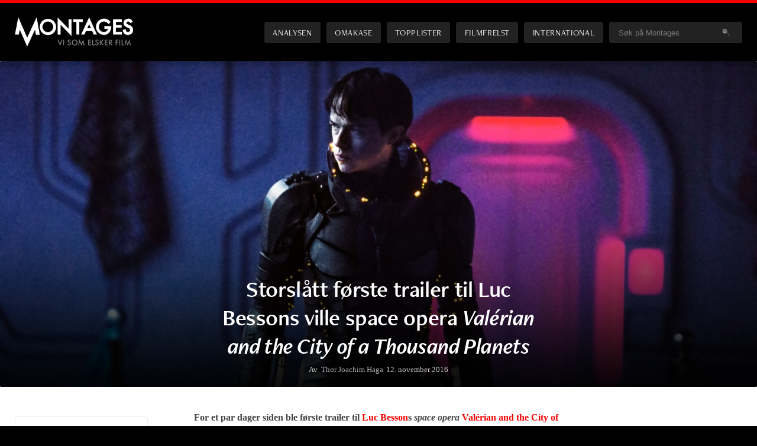

--- FILE ---
content_type: text/html; charset=UTF-8
request_url: https://montages.no/nyheter/storslatt-forstetrailer-til-luc-bessons-ville-space-opera-valerian-and-the-city-of-a-thousand-planets/
body_size: 15064
content:
<!DOCTYPE html>
<html lang="no"> <!--<![endif]-->
<head>

	<meta charset="UTF-8" />
	<title>Storslått første trailer til Luc Bessons ville space opera Valérian and the City of a Thousand Planets | Montages</title>		
	<meta name="viewport" content="width=device-width, initial-scale=1.0, minimum-scale=1.0, maximum-scale=1.0, user-scalable=yes" />
		
	<link rel="preconnect" href="https://use.typekit.net">
    <link rel="dns-prefetch" href="https://use.typekit.net">
	
	<link rel="stylesheet" href="https://use.typekit.net/fkl7qwe.css?1768906888">	

	<!-- Global site tag (gtag.js) - Google Analytics -->
	<script async src="https://www.googletagmanager.com/gtag/js?id=G-G39L7H1D13"></script>
	<script>
	  window.dataLayer = window.dataLayer || [];
	  function gtag(){dataLayer.push(arguments);}
	  gtag('js', new Date());
	
	  gtag('config', 'G-G39L7H1D13');
	</script>	

	<!-- GOOGLE ANALYTICS (old) -->
	<script type="text/javascript">
	
	  var _gaq = _gaq || [];
	  _gaq.push(['_setAccount', 'UA-7834490-1']);
	  _gaq.push(['_setDomainName', '.montages.no']);
	  _gaq.push(['_trackPageview']);
	
	  (function() {
	    var ga = document.createElement('script'); ga.type = 'text/javascript'; ga.async = true;
	    ga.src = ('https:' == document.location.protocol ? 'https://ssl' : 'http://www') + '.google-analytics.com/ga.js';
	    var s = document.getElementsByTagName('script')[0]; s.parentNode.insertBefore(ga, s);
	  })();
	
	</script>	
	
	
	<meta name="author" content="Montages | https://montages.no" />
	<link rel="shortcut icon" href="https://montages.no/wp-content/themes/montages_2020/frontend/images/div/favicon.ico" />
	<link rel="alternate" type="application/rss+xml" title="Montages" href="https://montages.no/feed/" />
	

	<meta name="description" content="For et par dager siden ble første trailer til Luc Bessons space opera Valérian and the City of a Thousand Planets sluppet – regissørens første spillefilm siden makeløse Lucy (2014). Valérian [&amp;hellip;]" />
	<meta name="keywords" content="film, filmer, kino, filmnytt, festival, kortfilm, cinefil, filmfrelst, podkast, podcast, dvd, filmblogg, filmblogger" />


	<!-- Facebook -->	
		<meta property="og:title" content="Storslått første trailer til Luc Bessons ville space opera Valérian and the City of a Thousand Planets" />
	<meta property="og:site_name" content="Montages.no" />
	<meta property="og:locale" content="nb_NO" />
	<meta property="og:url" content="http://montages.no/nyheter/storslatt-forstetrailer-til-luc-bessons-ville-space-opera-valerian-and-the-city-of-a-thousand-planets/" />
<meta property="og:type" content="article" />
	<link rel="image_src" href="https://montages.no/files/2016/11/valerian-600x258.jpg" />
	<meta property="og:image" content="https://montages.no/files/2016/11/valerian-600x258.jpg"/>
	<meta property="og:image:secure_url " content="https://montages.no/files/2016/11/valerian-600x258.jpg"/>
	<meta property="og:image:type" content="image/jpeg" />
	<meta property="og:image:width" content="600" />
	<meta property="og:image:height" content="315" />
	<meta property="og:description" content="For et par dager siden ble første trailer til Luc Bessons space opera Valérian and the City of a Thousand Planets sluppet – regissørens første spillefilm siden makeløse Lucy (2014). Valérian [&amp;hellip;]" />	<meta property="fb:app_id" content="188676444504924" />
	
	
	
	<!-- Twitter summary card -->
	<meta name="twitter:card" content="summary_large_image">
	<meta name="twitter:site" content="@montages">
	<meta name="twitter:creator" content="@montages">
	   	   <meta name="twitter:title" content="Storslått første trailer til Luc Bessons ville space opera Valérian and the City of a Thousand...">
	   <meta name="twitter:description" content="For et par dager siden ble første trailer til Luc Bessons space opera Valérian and the City of a Thousand Planets sluppet – regissørens første spillefilm siden makeløse Lucy (2014). Valérian [&hellip;]">
	   <meta name="twitter:image" content="https://montages.no/files/2016/11/valerian-600x258.jpg">

	
	

		
	
	
	
	
	<meta name='robots' content='max-image-preview:large' />
<link rel="alternate" type="application/rss+xml" title="Montages &raquo; Storslått første trailer til Luc Bessons ville space opera Valérian and the City of a Thousand Planets kommentarstrøm" href="https://montages.no/nyheter/storslatt-forstetrailer-til-luc-bessons-ville-space-opera-valerian-and-the-city-of-a-thousand-planets/feed/" />
<link rel="alternate" title="oEmbed (JSON)" type="application/json+oembed" href="https://montages.no/wp-json/oembed/1.0/embed?url=https%3A%2F%2Fmontages.no%2Fnyheter%2Fstorslatt-forstetrailer-til-luc-bessons-ville-space-opera-valerian-and-the-city-of-a-thousand-planets%2F" />
<link rel="alternate" title="oEmbed (XML)" type="text/xml+oembed" href="https://montages.no/wp-json/oembed/1.0/embed?url=https%3A%2F%2Fmontages.no%2Fnyheter%2Fstorslatt-forstetrailer-til-luc-bessons-ville-space-opera-valerian-and-the-city-of-a-thousand-planets%2F&#038;format=xml" />
<style id='wp-img-auto-sizes-contain-inline-css' type='text/css'>
img:is([sizes=auto i],[sizes^="auto," i]){contain-intrinsic-size:3000px 1500px}
/*# sourceURL=wp-img-auto-sizes-contain-inline-css */
</style>

<link rel='stylesheet' id='screen-css' href='https://montages.no/wp-content/themes/montages_2020/frontend/screen.css?ver=1768906888' type='text/css' media='screen' />
<style id='classic-theme-styles-inline-css' type='text/css'>
/*! This file is auto-generated */
.wp-block-button__link{color:#fff;background-color:#32373c;border-radius:9999px;box-shadow:none;text-decoration:none;padding:calc(.667em + 2px) calc(1.333em + 2px);font-size:1.125em}.wp-block-file__button{background:#32373c;color:#fff;text-decoration:none}
/*# sourceURL=/wp-includes/css/classic-themes.min.css */
</style>
<link rel='stylesheet' id='newsletter_stylesheet-css' href='https://montages.no/wp-content/themes/montages_2020/include/newsletter/wpn_style.css?ver=7b6a744fba6166b56c6607a0e489dd5f' type='text/css' media='all' />
<script type="text/javascript" src="https://montages.no/wp-includes/js/jquery/jquery.min.js?ver=3.7.1" id="jquery-core-js"></script>
<script type="text/javascript" src="https://montages.no/wp-includes/js/jquery/jquery-migrate.min.js?ver=3.4.1" id="jquery-migrate-js"></script>
<script type="text/javascript" src="https://montages.no/wp-includes/js/underscore.min.js?ver=1.13.7" id="underscore-js"></script>
<script type="text/javascript" src="https://montages.no/wp-content/themes/montages_2020/js/engine.js?ver=1768906888" id="engine-js"></script>
<link rel="https://api.w.org/" href="https://montages.no/wp-json/" /><link rel="EditURI" type="application/rsd+xml" title="RSD" href="https://montages.no/xmlrpc.php?rsd" />

<link rel="canonical" href="https://montages.no/nyheter/storslatt-forstetrailer-til-luc-bessons-ville-space-opera-valerian-and-the-city-of-a-thousand-planets/" />
<link rel='shortlink' href='https://montages.no/?p=105166' />
<script type="text/javascript" src="https://montages.no/wp-content/plugins/wpsimplestats/hit.php?id=105166&blog_id=1"></script><noscript><style>.lazyload[data-src]{display:none !important;}</style></noscript><style>.lazyload{background-image:none !important;}.lazyload:before{background-image:none !important;}</style>
<style id='global-styles-inline-css' type='text/css'>
:root{--wp--preset--aspect-ratio--square: 1;--wp--preset--aspect-ratio--4-3: 4/3;--wp--preset--aspect-ratio--3-4: 3/4;--wp--preset--aspect-ratio--3-2: 3/2;--wp--preset--aspect-ratio--2-3: 2/3;--wp--preset--aspect-ratio--16-9: 16/9;--wp--preset--aspect-ratio--9-16: 9/16;--wp--preset--color--black: #000000;--wp--preset--color--cyan-bluish-gray: #abb8c3;--wp--preset--color--white: #ffffff;--wp--preset--color--pale-pink: #f78da7;--wp--preset--color--vivid-red: #cf2e2e;--wp--preset--color--luminous-vivid-orange: #ff6900;--wp--preset--color--luminous-vivid-amber: #fcb900;--wp--preset--color--light-green-cyan: #7bdcb5;--wp--preset--color--vivid-green-cyan: #00d084;--wp--preset--color--pale-cyan-blue: #8ed1fc;--wp--preset--color--vivid-cyan-blue: #0693e3;--wp--preset--color--vivid-purple: #9b51e0;--wp--preset--gradient--vivid-cyan-blue-to-vivid-purple: linear-gradient(135deg,rgb(6,147,227) 0%,rgb(155,81,224) 100%);--wp--preset--gradient--light-green-cyan-to-vivid-green-cyan: linear-gradient(135deg,rgb(122,220,180) 0%,rgb(0,208,130) 100%);--wp--preset--gradient--luminous-vivid-amber-to-luminous-vivid-orange: linear-gradient(135deg,rgb(252,185,0) 0%,rgb(255,105,0) 100%);--wp--preset--gradient--luminous-vivid-orange-to-vivid-red: linear-gradient(135deg,rgb(255,105,0) 0%,rgb(207,46,46) 100%);--wp--preset--gradient--very-light-gray-to-cyan-bluish-gray: linear-gradient(135deg,rgb(238,238,238) 0%,rgb(169,184,195) 100%);--wp--preset--gradient--cool-to-warm-spectrum: linear-gradient(135deg,rgb(74,234,220) 0%,rgb(151,120,209) 20%,rgb(207,42,186) 40%,rgb(238,44,130) 60%,rgb(251,105,98) 80%,rgb(254,248,76) 100%);--wp--preset--gradient--blush-light-purple: linear-gradient(135deg,rgb(255,206,236) 0%,rgb(152,150,240) 100%);--wp--preset--gradient--blush-bordeaux: linear-gradient(135deg,rgb(254,205,165) 0%,rgb(254,45,45) 50%,rgb(107,0,62) 100%);--wp--preset--gradient--luminous-dusk: linear-gradient(135deg,rgb(255,203,112) 0%,rgb(199,81,192) 50%,rgb(65,88,208) 100%);--wp--preset--gradient--pale-ocean: linear-gradient(135deg,rgb(255,245,203) 0%,rgb(182,227,212) 50%,rgb(51,167,181) 100%);--wp--preset--gradient--electric-grass: linear-gradient(135deg,rgb(202,248,128) 0%,rgb(113,206,126) 100%);--wp--preset--gradient--midnight: linear-gradient(135deg,rgb(2,3,129) 0%,rgb(40,116,252) 100%);--wp--preset--font-size--small: 13px;--wp--preset--font-size--medium: 20px;--wp--preset--font-size--large: 36px;--wp--preset--font-size--x-large: 42px;--wp--preset--spacing--20: 0.44rem;--wp--preset--spacing--30: 0.67rem;--wp--preset--spacing--40: 1rem;--wp--preset--spacing--50: 1.5rem;--wp--preset--spacing--60: 2.25rem;--wp--preset--spacing--70: 3.38rem;--wp--preset--spacing--80: 5.06rem;--wp--preset--shadow--natural: 6px 6px 9px rgba(0, 0, 0, 0.2);--wp--preset--shadow--deep: 12px 12px 50px rgba(0, 0, 0, 0.4);--wp--preset--shadow--sharp: 6px 6px 0px rgba(0, 0, 0, 0.2);--wp--preset--shadow--outlined: 6px 6px 0px -3px rgb(255, 255, 255), 6px 6px rgb(0, 0, 0);--wp--preset--shadow--crisp: 6px 6px 0px rgb(0, 0, 0);}:where(.is-layout-flex){gap: 0.5em;}:where(.is-layout-grid){gap: 0.5em;}body .is-layout-flex{display: flex;}.is-layout-flex{flex-wrap: wrap;align-items: center;}.is-layout-flex > :is(*, div){margin: 0;}body .is-layout-grid{display: grid;}.is-layout-grid > :is(*, div){margin: 0;}:where(.wp-block-columns.is-layout-flex){gap: 2em;}:where(.wp-block-columns.is-layout-grid){gap: 2em;}:where(.wp-block-post-template.is-layout-flex){gap: 1.25em;}:where(.wp-block-post-template.is-layout-grid){gap: 1.25em;}.has-black-color{color: var(--wp--preset--color--black) !important;}.has-cyan-bluish-gray-color{color: var(--wp--preset--color--cyan-bluish-gray) !important;}.has-white-color{color: var(--wp--preset--color--white) !important;}.has-pale-pink-color{color: var(--wp--preset--color--pale-pink) !important;}.has-vivid-red-color{color: var(--wp--preset--color--vivid-red) !important;}.has-luminous-vivid-orange-color{color: var(--wp--preset--color--luminous-vivid-orange) !important;}.has-luminous-vivid-amber-color{color: var(--wp--preset--color--luminous-vivid-amber) !important;}.has-light-green-cyan-color{color: var(--wp--preset--color--light-green-cyan) !important;}.has-vivid-green-cyan-color{color: var(--wp--preset--color--vivid-green-cyan) !important;}.has-pale-cyan-blue-color{color: var(--wp--preset--color--pale-cyan-blue) !important;}.has-vivid-cyan-blue-color{color: var(--wp--preset--color--vivid-cyan-blue) !important;}.has-vivid-purple-color{color: var(--wp--preset--color--vivid-purple) !important;}.has-black-background-color{background-color: var(--wp--preset--color--black) !important;}.has-cyan-bluish-gray-background-color{background-color: var(--wp--preset--color--cyan-bluish-gray) !important;}.has-white-background-color{background-color: var(--wp--preset--color--white) !important;}.has-pale-pink-background-color{background-color: var(--wp--preset--color--pale-pink) !important;}.has-vivid-red-background-color{background-color: var(--wp--preset--color--vivid-red) !important;}.has-luminous-vivid-orange-background-color{background-color: var(--wp--preset--color--luminous-vivid-orange) !important;}.has-luminous-vivid-amber-background-color{background-color: var(--wp--preset--color--luminous-vivid-amber) !important;}.has-light-green-cyan-background-color{background-color: var(--wp--preset--color--light-green-cyan) !important;}.has-vivid-green-cyan-background-color{background-color: var(--wp--preset--color--vivid-green-cyan) !important;}.has-pale-cyan-blue-background-color{background-color: var(--wp--preset--color--pale-cyan-blue) !important;}.has-vivid-cyan-blue-background-color{background-color: var(--wp--preset--color--vivid-cyan-blue) !important;}.has-vivid-purple-background-color{background-color: var(--wp--preset--color--vivid-purple) !important;}.has-black-border-color{border-color: var(--wp--preset--color--black) !important;}.has-cyan-bluish-gray-border-color{border-color: var(--wp--preset--color--cyan-bluish-gray) !important;}.has-white-border-color{border-color: var(--wp--preset--color--white) !important;}.has-pale-pink-border-color{border-color: var(--wp--preset--color--pale-pink) !important;}.has-vivid-red-border-color{border-color: var(--wp--preset--color--vivid-red) !important;}.has-luminous-vivid-orange-border-color{border-color: var(--wp--preset--color--luminous-vivid-orange) !important;}.has-luminous-vivid-amber-border-color{border-color: var(--wp--preset--color--luminous-vivid-amber) !important;}.has-light-green-cyan-border-color{border-color: var(--wp--preset--color--light-green-cyan) !important;}.has-vivid-green-cyan-border-color{border-color: var(--wp--preset--color--vivid-green-cyan) !important;}.has-pale-cyan-blue-border-color{border-color: var(--wp--preset--color--pale-cyan-blue) !important;}.has-vivid-cyan-blue-border-color{border-color: var(--wp--preset--color--vivid-cyan-blue) !important;}.has-vivid-purple-border-color{border-color: var(--wp--preset--color--vivid-purple) !important;}.has-vivid-cyan-blue-to-vivid-purple-gradient-background{background: var(--wp--preset--gradient--vivid-cyan-blue-to-vivid-purple) !important;}.has-light-green-cyan-to-vivid-green-cyan-gradient-background{background: var(--wp--preset--gradient--light-green-cyan-to-vivid-green-cyan) !important;}.has-luminous-vivid-amber-to-luminous-vivid-orange-gradient-background{background: var(--wp--preset--gradient--luminous-vivid-amber-to-luminous-vivid-orange) !important;}.has-luminous-vivid-orange-to-vivid-red-gradient-background{background: var(--wp--preset--gradient--luminous-vivid-orange-to-vivid-red) !important;}.has-very-light-gray-to-cyan-bluish-gray-gradient-background{background: var(--wp--preset--gradient--very-light-gray-to-cyan-bluish-gray) !important;}.has-cool-to-warm-spectrum-gradient-background{background: var(--wp--preset--gradient--cool-to-warm-spectrum) !important;}.has-blush-light-purple-gradient-background{background: var(--wp--preset--gradient--blush-light-purple) !important;}.has-blush-bordeaux-gradient-background{background: var(--wp--preset--gradient--blush-bordeaux) !important;}.has-luminous-dusk-gradient-background{background: var(--wp--preset--gradient--luminous-dusk) !important;}.has-pale-ocean-gradient-background{background: var(--wp--preset--gradient--pale-ocean) !important;}.has-electric-grass-gradient-background{background: var(--wp--preset--gradient--electric-grass) !important;}.has-midnight-gradient-background{background: var(--wp--preset--gradient--midnight) !important;}.has-small-font-size{font-size: var(--wp--preset--font-size--small) !important;}.has-medium-font-size{font-size: var(--wp--preset--font-size--medium) !important;}.has-large-font-size{font-size: var(--wp--preset--font-size--large) !important;}.has-x-large-font-size{font-size: var(--wp--preset--font-size--x-large) !important;}
/*# sourceURL=global-styles-inline-css */
</style>
</head>
<body class="wp-singular news-template-default single single-news postid-105166 wp-theme-montages_2020">

<div class="grid main">

<header class="site-header"><div class="inner">
    <h1><a href="https://montages.no" title="Til forsiden">Montages</a></h1>

	<nav id="sitenav">
		<ul>
			<li class="analysen "><a href="/analysen/" title="Analysen - Norsk film">Analysen</a></li>
			<li class="omakase "><a href="/omakase/" title="Omakase - en filmmeny fra Montages">Omakase</a></li>
			<li class="topplister "><a href="/topplister/" title="Topplister">Topplister</a></li>
			<li class="filmfrelst "><a href="/filmfrelst/" title="Filmfrelst: Podkast fra Montages">Filmfrelst</a></li>
			<li class="international "><a href="https://montagesmagazine.com" title="Montages: International Edition">International</a></li>
			<li class="blogger "><a href="/blogger/" title="Filmblogger">Blogger</a></li>

			<li class="search">
				<form class="search-form" id="search-form" name="search-form" action="/" onsubmit="if (document.getElementById('headerSearchstring').value == 'Søk på Montages') return false;" >
										<input type="text" 
						name="s"
						id="headerSearchstring"							
						onfocus="if (this.value == 'Søk på Montages') this.value = '';" 
						onblur="if (this.value == '') this.value = 'Søk på Montages';" 
					value="Søk på Montages" />
					<img class="search-submit lazyload" src="[data-uri]" alt="" onclick="if (document.getElementById('headerSearchstring').value != 'Søk på Montages') document.forms['search-form'].submit()" data-src="https://montages.no/wp-content/themes/montages_2020/frontend/images/interface/searchIcon.png" decoding="async" data-eio-rwidth="20" data-eio-rheight="12" /><noscript><img class="search-submit" src="https://montages.no/wp-content/themes/montages_2020/frontend/images/interface/searchIcon.png" alt="" onclick="if (document.getElementById('headerSearchstring').value != 'Søk på Montages') document.forms['search-form'].submit()" data-eio="l" /></noscript>						
				</form>		
		</li>
		</ul>
	</nav>
	
	<button class="menutoggle">Menu</button>

</div></header>
<div class="content single-news">
<section class="storytop">
	<div class="header-wrap extremelylongtitle">
	        
	<figure class="featured">
	    <img src="https://montages.no/files/2016/11/valerian.jpg" class="attachment-1080x465 size-1080x465 wp-post-image" alt="Storslått første trailer til Luc Bessons ville space opera Valérian and the City of a Thousand Planets" title="Storslått første trailer til Luc Bessons ville space opera Valérian and the City of a Thousand Planets" decoding="async" fetchpriority="high" srcset="https://montages.no/files/2016/11/valerian.jpg 1080w, https://montages.no/files/2016/11/valerian-150x65.jpg 150w, https://montages.no/files/2016/11/valerian-300x129.jpg 300w, https://montages.no/files/2016/11/valerian-768x330.jpg 768w, https://montages.no/files/2016/11/valerian-600x258.jpg 600w, https://montages.no/files/2016/11/valerian-720x310.jpg 720w, https://montages.no/files/2016/11/valerian-400x172.jpg 400w" sizes="(min-width: 420px) 75vw, (min-width: 900px) 720px, (min-width: 1120px) 720px, 75vw" />	</figure>
	
	<header>
		
				
		<div class="titlewrap">
		    		    <h1 class="balance-text balance-title">Storslått første trailer til Luc Bessons ville space opera <i>Valérian and the City of a Thousand Planets</i></h1>
		</div>
		
		<div class="byline"><p>Av <span class="author-name"><a href="https://montages.no/skribenter/thor-joachim-haga/" title="Se alle artikler av Thor Joachim Haga">Thor Joachim Haga</a></span> <span class="timestamp">12. november 2016</span></p><hr></div> 
	
	</header>
	
	</div>
</section>

<div class="story-main"><article><div>
</div><section class="story-content"><p><strong>For et par dager siden ble første trailer til <a href="http://montages.no/filmfolk/luc-besson">Luc Besson</a>s <em>space opera</em> <a href="http://www.imdb.com/title/tt2239822/">Valérian and the City of a Thousand Planets</a> sluppet – regissørens første spillefilm siden makeløse <a href="http://montages.no/film/78338/">Lucy</a> (2014).</strong></p>
<p><strong>Valérian and the City of a Thousand Planets</strong> er basert på den franske tegneserien <a href="https://en.wikipedia.org/wiki/Val%C3%A9rian_and_Laureline"><strong>Valérian et Laureline</strong></a> av  Pierre Christin og Jean-Claude Mézières som strekker seg helt tilbake til 60-tallet, om den mørkhårede helten Valérian som tar på seg oppdrag i både tid og rom, alltid med sin faste følgesvenn og potensielle kjærlighetsinteresse, den rødhårede Laureline.</p>
<p><strong>Luc Besson</strong> skal ha påbegynt arbeidet med en filmadaptasjon allerede i 2012, men det har åpenbart tatt sin tid – særlig av økonomiske årsaker (filmen er den dyreste i fransk historie). Det er imidlertid ikke vanskelig å forstå hvorfor den franske <em>cinema du look</em>-regissøren kastet seg over akkurat dette kildematerialet – her har han igjen muligheten til å dykke ned i det litt syrlige <em>space opera</em>-landskapet han dyrket med usedvanlig eleganse i <strong>The Fifth Element</strong> (1997).</p>
<p>Inspirasjonen fra 90-tallsklassikeren er også tydelig i disse første glimtene fra <strong>Valérian</strong>, særlig alle etableringsbildene av dystopiske fremtidsbyer – litt <strong>Blade Runner</strong> med et gyllent <strong>Fifth Element</strong>-skjær, men alltid med voldsom dybde og enorme mengder visuell informasjon. Et par nedtonede sekvenser står i åpenbar kontrast til spetakkelet – deriblant en idyllisk strandromanse i saturerte soltoner, og en punkete <strong>Rihanna</strong> som strippende hamløper, ikke ulik Leloo (Milla Jovovich) i <strong>The Fifth Element</strong>.</p>
<p>Mens veteran <a href="http://montages.no/filmfolk/clive-owen">Clive Owen</a> inntar rollen som heltenes overordnede, gestaltes de to sentrale rollene av forholdvis nye stjerneskudd – <a href="http://www.imdb.com/name/nm2851530/?ref_=tt_cl_t4">Dane Dehann</a> som Valérian, kanskje mest kjent for sine roller i <strong>The Place Beyond the Pines</strong> (2013) og <strong>The Amazing Spider-Man 2</strong> (2014), mens Laureline tolkes av <a href="http://www.imdb.com/name/nm5353321/?ref_=tt_cl_t1">Carla Delevingne</a> som slo gjennom i <strong>Paper Towns</strong> (2015) og kanskje huskes best som anagonist i masete <strong>Suicide Squad</strong> (2016). Rollelisten omfatter dessuten storheter som John Goodman, Ethan Hawke, Mathieu Kassovitz, Rutger Hauer og selveste Herbie Hancock(!).</p>
<p>Traileren avgir to mulige signaler. Enten blir dette en solid dose fjasete eksess (de fiskeaktige CGI-romvesenene sender for eksempel assosiasjoner til Bessons gufne <strong>Minimoys</strong>-filmer fra 2000-tallet), eller så har Besson tatt med seg modningen og dybden i fantastiske <strong>Lucy</strong> og brukt den i et betydelig mer travelt univers. Den effektive, korale bruken av The Beatles&#8217; &laquo;Because&raquo; i traileren kan tyde på det siste. Og uansett &#8212; om det er noen som kan omsette fjas i et vektig, omsluttende univers, så er det Besson.</p>
<p><strong><em>Valérian and the City of a Thousand Planets</em></strong><strong> har verdenspremiere 21. juli 2017.</strong></p>
<p style="text-align: center;">*</p>
<p>https://www.youtube.com/watch?v=5o2XWgjCTjc</p>
</section><section class="story-footer">

<div class="hide-on-mobile">
<script type="text/javascript">
<!--
document.write(unescape("%3Ciframe%20class%3D%22facebook%22%20src%3D%22https%3A%2F%2Fwww.facebook.com%2Fplugins%2Flike.php%3Fhref%3Dhttp%253A%252F%252Fmontages.no%252Fnyheter%252Fstorslatt-forstetrailer-til-luc-bessons-ville-space-opera-valerian-and-the-city-of-a-thousand-planets%252F%26amp%3Blayout%3Dstandard%26amp%3Bshow_faces%3Dfalse%26amp%3Bwidth%3D600%26amp%3Baction%3Drecommend%26amp%3Bfont%26amp%3Bcolorscheme%3Dlight%26amp%3Bheight%3D35%22%20scrolling%3D%22no%22%20frameborder%3D%220%22%20style%3D%22border%3Anone%3B%20overflow%3Ahidden%3B%20width%3A600px%3B%20height%3A35px%3B%22%20allowTransparency%3D%22true%22%3E%3C%2Fiframe%3E"));
// -->
</script>
</div>
<div class="mobile-only">
<script type="text/javascript">
<!--
document.write(unescape("%3Ciframe%20class%3D%22facebook%22%20src%3D%22%2F%2Fwww.facebook.com%2Fplugins%2Flike.php%3Fhref%3Dhttp%253A%252F%252Fmontages.no%252Fnyheter%252Fstorslatt-forstetrailer-til-luc-bessons-ville-space-opera-valerian-and-the-city-of-a-thousand-planets%252F%26amp%3Bsend%3Dfalse%26amp%3Blayout%3Dbutton_count%26amp%3Bwidth%3D300%26amp%3Bshow_faces%3Dfalse%26amp%3Baction%3Drecommend%26amp%3Bcolorscheme%3Dlight%26amp%3Bfont%3Dlucida%2Bgrande%26amp%3Bheight%3D25%22%20scrolling%3D%22no%22%20frameborder%3D%220%22%20style%3D%22border%3Anone%3B%20overflow%3Ahidden%3B%20width%3A300px%3B%20height%3A25px%3B%22%20allowTransparency%3D%22true%22%3E%3C%2Fiframe%3E"));
// -->
</script>
</div></section><div>
</div></article><aside class="adspace">
   <div class="inner">
      <div class="widget widget_wpads ad180" id="wpads_652"><script type="text/javascript">
		<!--
		var adcode = "%3Cdiv%20id%3D%22wpad_652%22%3E%0A%09%09%09%3Ca%20title%3D%22annonse%22%20target%3D%22_blank%22%20href%3D%22%2Fwp-content%2Fplugins%2Fwpads%2Fwpad_outbound.php%3Fid%3D652_url%3Dhttps%253A%252F%252Fwww.filmweb.no%252Ffilm%252FEDI20250590%22%3E%3Cimg%20src%3D%22%2Fwp-content%2Fplugins%2Fwpads%2Ffiles%2FTHE-LOVE-THAT-REMAINS-Webannonse-180x250-001.jpg%22%20alt%3D%22%22%20%20%2F%3E%3C%2Fa%3E%0A%09%09%09%3C%2Fdiv%3E";
      document.write(unescape(adcode)) ;
      //-->
  </script></div><div class="widget widget_wpads ad180" id="wpads_651"><script type="text/javascript">
		<!--
		var adcode = "%3Cdiv%20id%3D%22wpad_651%22%3E%0A%09%09%09%3Ca%20title%3D%22annonse%22%20target%3D%22_blank%22%20href%3D%22%2Fwp-content%2Fplugins%2Fwpads%2Fwpad_outbound.php%3Fid%3D651_url%3Dhttps%253A%252F%252Fwww.filmweb.no%252Ffilm%252FEDI20250750%22%3E%3Cimg%20src%3D%22%2Fwp-content%2Fplugins%2Fwpads%2Ffiles%2FALPHA-WEBANNONSE-180x250-001.jpg%22%20alt%3D%22%22%20%20%2F%3E%3C%2Fa%3E%0A%09%09%09%3C%2Fdiv%3E";
      document.write(unescape(adcode)) ;
      //-->
  </script></div><div class="widget widget_wpads ad180" id="wpads_646"><script type="text/javascript">
		<!--
		var adcode = "%3Cdiv%20id%3D%22wpad_646%22%3E%0A%09%09%09%3Ca%20title%3D%22annonse%22%20target%3D%22_blank%22%20href%3D%22%2Fwp-content%2Fplugins%2Fwpads%2Fwpad_outbound.php%3Fid%3D646_url%3Dhttps%253A%252F%252Ffilmforlaget.no%22%3E%3Cimg%20src%3D%22%2Fwp-content%2Fplugins%2Fwpads%2Ffiles%2FKinominner_180x250%20%281%29.png%22%20alt%3D%22%22%20%20%2F%3E%3C%2Fa%3E%0A%09%09%09%3C%2Fdiv%3E";
      document.write(unescape(adcode)) ;
      //-->
  </script></div><div class="widget widget_wpads ad180" id="wpads_650"><script type="text/javascript">
		<!--
		var adcode = "%3Cdiv%20id%3D%22wpad_650%22%3E%0A%09%09%09%3Ca%20title%3D%22annonse%22%20target%3D%22_blank%22%20href%3D%22%2Fwp-content%2Fplugins%2Fwpads%2Fwpad_outbound.php%3Fid%3D650_url%3Dhttps%253A%252F%252Fwww.filmweb.no%252Ffilm%252FEDI20250660%22%3E%3Cimg%20src%3D%22%2Fwp-content%2Fplugins%2Fwpads%2Ffiles%2Fnouvellevague_arthaus_180x250px_montages.jpg%22%20alt%3D%22%22%20%20%2F%3E%3C%2Fa%3E%0A%09%09%09%3C%2Fdiv%3E";
      document.write(unescape(adcode)) ;
      //-->
  </script></div><div class="widget widget_wpads ad180" id="wpads_648"><script type="text/javascript">
		<!--
		var adcode = "%3Cdiv%20id%3D%22wpad_648%22%3E%0A%09%09%09%3Ca%20title%3D%22annonse%22%20target%3D%22_blank%22%20href%3D%22%2Fwp-content%2Fplugins%2Fwpads%2Fwpad_outbound.php%3Fid%3D648_url%3Dhttps%253A%252F%252Fwww.filmweb.no%252Fprogram%252FNFD20240408%253Futm_source%253Dmontages%2526utm_medium%253Dreisenmotnord_montages%2526utm_campaign%253Dannonse%22%3E%3Cimg%20src%3D%22%2Fwp-content%2Fplugins%2Fwpads%2Ffiles%2F2%20kopi.jpg%22%20alt%3D%22%22%20%20%2F%3E%3C%2Fa%3E%0A%09%09%09%3C%2Fdiv%3E";
      document.write(unescape(adcode)) ;
      //-->
  </script></div><div class="widget widget_wpads ad180" id="wpads_649"><script type="text/javascript">
		<!--
		var adcode = "%3Cdiv%20id%3D%22wpad_649%22%3E%0A%09%09%09%3Ca%20title%3D%22annonse%22%20target%3D%22_blank%22%20href%3D%22%2Fwp-content%2Fplugins%2Fwpads%2Fwpad_outbound.php%3Fid%3D649_url%3Dhttps%253A%252F%252Fwww.filmweb.no%252Ffilm%252FAWE20240512%22%3E%3Cimg%20src%3D%22%2Fwp-content%2Fplugins%2Fwpads%2Ffiles%2FBALCONETTES-Webbanner-180x250-001.jpg%22%20alt%3D%22%22%20%20%2F%3E%3C%2Fa%3E%0A%09%09%09%3C%2Fdiv%3E";
      document.write(unescape(adcode)) ;
      //-->
  </script></div><div class="widget widget_wpads ad180" id="wpads_645"><script type="text/javascript">
		<!--
		var adcode = "%3Cdiv%20id%3D%22wpad_645%22%3E%0A%09%09%09%3Ca%20title%3D%22annonse%22%20target%3D%22_blank%22%20href%3D%22%2Fwp-content%2Fplugins%2Fwpads%2Fwpad_outbound.php%3Fid%3D645_url%3Dhttps%253A%252F%252Fwww.filmweb.no%252Ffilm%252FEDI20250753%22%3E%3Cimg%20src%3D%22%2Fwp-content%2Fplugins%2Fwpads%2Ffiles%2FORWELL-webannonse-180x250-001.jpg%22%20alt%3D%22%22%20%20%2F%3E%3C%2Fa%3E%0A%09%09%09%3C%2Fdiv%3E";
      document.write(unescape(adcode)) ;
      //-->
  </script></div><div class="widget widget_wpads ad180" id="wpads_644"><script type="text/javascript">
		<!--
		var adcode = "%3Cdiv%20id%3D%22wpad_644%22%3E%0A%09%09%09%3Ca%20title%3D%22annonse%22%20target%3D%22_blank%22%20href%3D%22%2Fwp-content%2Fplugins%2Fwpads%2Fwpad_outbound.php%3Fid%3D644_url%3Dhttps%253A%252F%252Fwww.filmweb.no%252Ffilm%252FEDI20250201%253Futm_source%253Dmontages%2526utm_medium%253Dnettside%2526utm_campaign%253Dbanner%22%3E%3Cimg%20src%3D%22%2Fwp-content%2Fplugins%2Fwpads%2Ffiles%2F3.png%22%20alt%3D%22%22%20%20%2F%3E%3C%2Fa%3E%0A%09%09%09%3C%2Fdiv%3E";
      document.write(unescape(adcode)) ;
      //-->
  </script></div><div class="widget widget_wpads ad180" id="wpads_647"><script type="text/javascript">
		<!--
		var adcode = "%3Cdiv%20id%3D%22wpad_647%22%3E%0A%09%09%09%3Ca%20title%3D%22annonse%22%20target%3D%22_blank%22%20href%3D%22%2Fwp-content%2Fplugins%2Fwpads%2Fwpad_outbound.php%3Fid%3D647_url%3Dhttps%253A%252F%252Fwww.tiff.no%252Ffilmbransje%252Fakkreditering%22%3E%3Cimg%20src%3D%22%2Fwp-content%2Fplugins%2Fwpads%2Ffiles%2FTIFF2026-Akkreditering-Montages-p3.jpg%22%20alt%3D%22%22%20%20%2F%3E%3C%2Fa%3E%0A%09%09%09%3C%2Fdiv%3E";
      document.write(unescape(adcode)) ;
      //-->
  </script></div><div class="widget widget_wpads ad180" id="wpads_632"><script type="text/javascript">
		<!--
		var adcode = "%3Cdiv%20id%3D%22wpad_632%22%3E%0A%09%09%09%3Ca%20title%3D%22annonse%22%20target%3D%22_blank%22%20href%3D%22%2Fwp-content%2Fplugins%2Fwpads%2Fwpad_outbound.php%3Fid%3D632_url%3Dhttps%253A%252F%252Fznett.com%252Fzett%252F2025-4%252F%22%3E%3Cimg%20src%3D%22%2Fwp-content%2Fplugins%2Fwpads%2Ffiles%2Fforside%20dokumentar%20til%20montages.jpg%22%20alt%3D%22%22%20%20%2F%3E%3C%2Fa%3E%0A%09%09%09%3C%2Fdiv%3E";
      document.write(unescape(adcode)) ;
      //-->
  </script></div><div class="widget widget_wpads ad180" id="wpads_574"><script type="text/javascript">
		<!--
		var adcode = "%3Cdiv%20id%3D%22wpad_574%22%3E%0A%09%09%09%3Ca%20title%3D%22annonse%22%20target%3D%22_blank%22%20href%3D%22%2Fwp-content%2Fplugins%2Fwpads%2Fwpad_outbound.php%3Fid%3D574_url%3Dhttps%253A%252F%252Fwww.nfkino.no%22%3E%3Cimg%20src%3D%22%2Fwp-content%2Fplugins%2Fwpads%2Ffiles%2Fnordisk_film_kino.png%22%20alt%3D%22%22%20%20%2F%3E%3C%2Fa%3E%0A%09%09%09%3C%2Fdiv%3E";
      document.write(unescape(adcode)) ;
      //-->
  </script></div>   </div>
</aside>
<!-- You can start editing here. -->
<a name="comments"></a>
<aside id="comments">
	<div class="inner">
    	
					<!-- If comments are open, but there are no comments. -->
	
		 		
	
		
	<div id="respond">
	
	<h3>Din kommentar</h3>
	
	<div class="cancel-comment-reply">
		<small><a rel="nofollow" id="cancel-comment-reply-link" href="/nyheter/storslatt-forstetrailer-til-luc-bessons-ville-space-opera-valerian-and-the-city-of-a-thousand-planets/#respond" style="display:none;">Klikk her for å avbryte svar.</a></small>
	</div>
	
		
	<form action="https://montages.no/wp-comments-post.php" method="post" id="commentform"><fieldset>
	
		
	<div class="field">
		<input type="text" name="author" id="author" value="" size="22" tabindex="1"  />
		<label for="author">Fullt navn <span>*</span></label>
	</div>
	
	<div class="field">
		<input type="text" name="email" id="email" value="" size="22" tabindex="2"  />
		<label for="email">Epost <span>(publiseres ikke)</span> <span>*</span></label>
	</div>
	
	<div class="field">
		<input type="text" name="url" id="url" value="" size="22" tabindex="3" />
		<label for="url">Hjemmeside / blogg</label>
	</div>
	
	
	<div class="field">	
		<textarea name="comment" id="comment" tabindex="4"></textarea>
	</div>
	
	<div class="legend"><a style="cursor: pointer;" href="#comment" onclick="jQuery('#HTML_legend').toggle('medium');">Se tillatt HTML</a></div>	
	<input name="submit" type="submit" id="submit" tabindex="5" class="float-left button" value="Send inn" />
	
	<div class="clear"></div>
	<div id="HTML_legend" class="hide">
		<b>Du kan bruke følgende koder: </b><br />
		&lt;a href="https://montages.no"&gt;lenke&lt;/a&gt;<br />
		&lt;b&gt;fet skrift&lt;/b&gt;<br />
		&lt;i&gt;kursiv&lt;/i&gt;<br />
		&lt;blockquote&gt;sitat&lt;/blockquote&gt;
	</div>
	<input type='hidden' name='comment_post_ID' value='105166' id='comment_post_ID' />
<input type='hidden' name='comment_parent' id='comment_parent' value='0' />

	<p style="display: none;"><input type="hidden" id="akismet_comment_nonce" name="akismet_comment_nonce" value="373debb5c2" /></p><p style="display: none !important;" class="akismet-fields-container" data-prefix="ak_"><label>&#916;<textarea name="ak_hp_textarea" cols="45" rows="8" maxlength="100"></textarea></label><input type="hidden" id="ak_js_1" name="ak_js" value="121"/><script>document.getElementById( "ak_js_1" ).setAttribute( "value", ( new Date() ).getTime() );</script></p>	</fieldset>
	</form>
	
		</div>
	
	
	</div>
</aside><aside class="related">
    <div class="inner">
        <div class="stories">
        <article class="story"><div class="header-wrap extremelylongtitle"><figure class="featured"><a href="https://montages.no/2026/01/store-ambisjoner-blandede-resultater-fire-hoydepunkter-fra-tallinn-black-nights-2025/" title="Store ambisjoner, blandede resultater: Fire høydepunkter fra Tallinn Black Nights 2025"><img src="[data-uri]" class="attachment-720x310 size-720x310 wp-post-image lazyload" alt="Fra Harald Hutters «Leleka» (2025)." title="Fra Harald Hutters «Leleka» (2025)." decoding="async"  sizes="(min-width: 420px) 640px, (min-width: 900px) 720px, (min-width: 1120px) 720px, 720px" data-src="https://montages.no/files/2026/01/8650ca68-214c-4721-bf11-fb913711528c-720x310.jpeg" data-srcset="https://montages.no/files/2026/01/8650ca68-214c-4721-bf11-fb913711528c-720x310.jpeg 720w, https://montages.no/files/2026/01/8650ca68-214c-4721-bf11-fb913711528c-300x129.jpeg 300w, https://montages.no/files/2026/01/8650ca68-214c-4721-bf11-fb913711528c-600x258.jpeg 600w, https://montages.no/files/2026/01/8650ca68-214c-4721-bf11-fb913711528c-150x65.jpeg 150w, https://montages.no/files/2026/01/8650ca68-214c-4721-bf11-fb913711528c-768x331.jpeg 768w, https://montages.no/files/2026/01/8650ca68-214c-4721-bf11-fb913711528c-1536x662.jpeg 1536w, https://montages.no/files/2026/01/8650ca68-214c-4721-bf11-fb913711528c-1080x465.jpeg 1080w, https://montages.no/files/2026/01/8650ca68-214c-4721-bf11-fb913711528c-400x172.jpeg 400w, https://montages.no/files/2026/01/8650ca68-214c-4721-bf11-fb913711528c.jpeg 1920w" data-eio-rwidth="720" data-eio-rheight="310" /><noscript><img src="https://montages.no/files/2026/01/8650ca68-214c-4721-bf11-fb913711528c-720x310.jpeg" class="attachment-720x310 size-720x310 wp-post-image" alt="Fra Harald Hutters «Leleka» (2025)." title="Fra Harald Hutters «Leleka» (2025)." decoding="async" srcset="https://montages.no/files/2026/01/8650ca68-214c-4721-bf11-fb913711528c-720x310.jpeg 720w, https://montages.no/files/2026/01/8650ca68-214c-4721-bf11-fb913711528c-300x129.jpeg 300w, https://montages.no/files/2026/01/8650ca68-214c-4721-bf11-fb913711528c-600x258.jpeg 600w, https://montages.no/files/2026/01/8650ca68-214c-4721-bf11-fb913711528c-150x65.jpeg 150w, https://montages.no/files/2026/01/8650ca68-214c-4721-bf11-fb913711528c-768x331.jpeg 768w, https://montages.no/files/2026/01/8650ca68-214c-4721-bf11-fb913711528c-1536x662.jpeg 1536w, https://montages.no/files/2026/01/8650ca68-214c-4721-bf11-fb913711528c-1080x465.jpeg 1080w, https://montages.no/files/2026/01/8650ca68-214c-4721-bf11-fb913711528c-400x172.jpeg 400w, https://montages.no/files/2026/01/8650ca68-214c-4721-bf11-fb913711528c.jpeg 1920w" sizes="(min-width: 420px) 640px, (min-width: 900px) 720px, (min-width: 1120px) 720px, 720px" data-eio="l" /></noscript></a></figure><header><a href="https://montages.no/2026/01/store-ambisjoner-blandede-resultater-fire-hoydepunkter-fra-tallinn-black-nights-2025/" title="Store ambisjoner, blandede resultater: Fire høydepunkter fra Tallinn Black Nights 2025"><div class="titlewrap"><h1 class="">Store ambisjoner, blandede resultater: Fire høydepunkter fra Tallinn Black Nights 2025</h1></div></a><p class="byline">Av <a href="https://montages.no/skribenter/simon-holm" title="Se alle artikler av Simon Holm">Simon Holm</a></p></header></div></article><article class="story"><div class="header-wrap "><figure class="featured"><a href="https://montages.no/2026/01/var-guide-til-tiff-2026-fem-filmer-du-ma-se/" title="Vår guide til TIFF 2026: Fem filmer du må se"><img src="[data-uri]" class="attachment-720x310 size-720x310 wp-post-image lazyload" alt="TIFF 2026: Blant filmene vi anbefaler, fra venstre: «Renoir» og «The Testament of Ann Lee»." title="TIFF 2026: Blant filmene vi anbefaler, fra venstre: «Renoir» og «The Testament of Ann Lee»." decoding="async"  sizes="(min-width: 420px) 640px, (min-width: 900px) 720px, (min-width: 1120px) 720px, 720px" data-src="https://montages.no/files/2026/01/tiff-2026-720x310.jpg" data-srcset="https://montages.no/files/2026/01/tiff-2026-720x310.jpg 720w, https://montages.no/files/2026/01/tiff-2026-300x129.jpg 300w, https://montages.no/files/2026/01/tiff-2026-600x258.jpg 600w, https://montages.no/files/2026/01/tiff-2026-150x65.jpg 150w, https://montages.no/files/2026/01/tiff-2026-768x331.jpg 768w, https://montages.no/files/2026/01/tiff-2026-1080x465.jpg 1080w, https://montages.no/files/2026/01/tiff-2026-400x172.jpg 400w, https://montages.no/files/2026/01/tiff-2026.jpg 1500w" data-eio-rwidth="720" data-eio-rheight="310" /><noscript><img src="https://montages.no/files/2026/01/tiff-2026-720x310.jpg" class="attachment-720x310 size-720x310 wp-post-image" alt="TIFF 2026: Blant filmene vi anbefaler, fra venstre: «Renoir» og «The Testament of Ann Lee»." title="TIFF 2026: Blant filmene vi anbefaler, fra venstre: «Renoir» og «The Testament of Ann Lee»." decoding="async" srcset="https://montages.no/files/2026/01/tiff-2026-720x310.jpg 720w, https://montages.no/files/2026/01/tiff-2026-300x129.jpg 300w, https://montages.no/files/2026/01/tiff-2026-600x258.jpg 600w, https://montages.no/files/2026/01/tiff-2026-150x65.jpg 150w, https://montages.no/files/2026/01/tiff-2026-768x331.jpg 768w, https://montages.no/files/2026/01/tiff-2026-1080x465.jpg 1080w, https://montages.no/files/2026/01/tiff-2026-400x172.jpg 400w, https://montages.no/files/2026/01/tiff-2026.jpg 1500w" sizes="(min-width: 420px) 640px, (min-width: 900px) 720px, (min-width: 1120px) 720px, 720px" data-eio="l" /></noscript></a></figure><header><a href="https://montages.no/2026/01/var-guide-til-tiff-2026-fem-filmer-du-ma-se/" title="Vår guide til TIFF 2026: Fem filmer du må se"><div class="titlewrap"><h1 class="">Vår guide til TIFF 2026: Fem filmer du må se</h1></div></a></header></div></article><article class="story"><div class="header-wrap longtitle"><figure class="featured"><a href="https://montages.no/nyheter/mel-gibson-skyter-sin-nye-jesus-film-med-imax-kameraer/" title="Mel Gibson skyter sin nye Jesus-film med IMAX-kameraer"><img src="[data-uri]" class="attachment-720x310 size-720x310 wp-post-image lazyload" alt="«The Passion of the Christ» (2004)." title="«The Passion of the Christ» (2004)." decoding="async"  sizes="(min-width: 420px) 640px, (min-width: 900px) 720px, (min-width: 1120px) 720px, 720px" data-src="https://montages.no/files/2025/12/57-1056-e1767021872490-720x310.jpg" data-srcset="https://montages.no/files/2025/12/57-1056-e1767021872490-720x310.jpg 720w, https://montages.no/files/2025/12/57-1056-e1767021872490-300x129.jpg 300w, https://montages.no/files/2025/12/57-1056-e1767021872490-600x259.jpg 600w, https://montages.no/files/2025/12/57-1056-e1767021872490-150x65.jpg 150w, https://montages.no/files/2025/12/57-1056-e1767021872490-768x332.jpg 768w, https://montages.no/files/2025/12/57-1056-e1767021872490-1080x465.jpg 1080w, https://montages.no/files/2025/12/57-1056-e1767021872490-400x172.jpg 400w, https://montages.no/files/2025/12/57-1056-e1767021872490.jpg 1112w" data-eio-rwidth="720" data-eio-rheight="310" /><noscript><img src="https://montages.no/files/2025/12/57-1056-e1767021872490-720x310.jpg" class="attachment-720x310 size-720x310 wp-post-image" alt="«The Passion of the Christ» (2004)." title="«The Passion of the Christ» (2004)." decoding="async" srcset="https://montages.no/files/2025/12/57-1056-e1767021872490-720x310.jpg 720w, https://montages.no/files/2025/12/57-1056-e1767021872490-300x129.jpg 300w, https://montages.no/files/2025/12/57-1056-e1767021872490-600x259.jpg 600w, https://montages.no/files/2025/12/57-1056-e1767021872490-150x65.jpg 150w, https://montages.no/files/2025/12/57-1056-e1767021872490-768x332.jpg 768w, https://montages.no/files/2025/12/57-1056-e1767021872490-1080x465.jpg 1080w, https://montages.no/files/2025/12/57-1056-e1767021872490-400x172.jpg 400w, https://montages.no/files/2025/12/57-1056-e1767021872490.jpg 1112w" sizes="(min-width: 420px) 640px, (min-width: 900px) 720px, (min-width: 1120px) 720px, 720px" data-eio="l" /></noscript></a></figure><header><a href="https://montages.no/nyheter/mel-gibson-skyter-sin-nye-jesus-film-med-imax-kameraer/" title="Mel Gibson skyter sin nye Jesus-film med IMAX-kameraer"><div class="titlewrap"><h1 class="">Mel Gibson skyter sin nye Jesus-film med IMAX-kameraer</h1></div></a></header></div></article><article class="story"><div class="header-wrap extremelylongtitle"><figure class="featured"><a href="https://montages.no/2026/01/tiff-2026-films-that-use-ai-and-public-debate-about-our-cinematic-and-cultural-future/" title="TIFF 2026: Films that use AI and public debate about our cinematic and cultural future"><img src="[data-uri]" class="attachment-720x310 size-720x310 wp-post-image lazyload" alt="TIFF 2026: Films that use AI and public debate about our cinematic and cultural future" title="TIFF 2026: Films that use AI and public debate about our cinematic and cultural future" decoding="async"  sizes="(min-width: 420px) 640px, (min-width: 900px) 720px, (min-width: 1120px) 720px, 720px" data-src="https://montages.no/files/2026/01/9d105b64-763c-4b80-9f5c-f04bcb4a8b5c_3580431e48aedf97dcedf972d1481942-e1768830254111-1400x602-1-720x310.jpg" data-srcset="https://montages.no/files/2026/01/9d105b64-763c-4b80-9f5c-f04bcb4a8b5c_3580431e48aedf97dcedf972d1481942-e1768830254111-1400x602-1-720x310.jpg 720w, https://montages.no/files/2026/01/9d105b64-763c-4b80-9f5c-f04bcb4a8b5c_3580431e48aedf97dcedf972d1481942-e1768830254111-1400x602-1-300x129.jpg 300w, https://montages.no/files/2026/01/9d105b64-763c-4b80-9f5c-f04bcb4a8b5c_3580431e48aedf97dcedf972d1481942-e1768830254111-1400x602-1-600x258.jpg 600w, https://montages.no/files/2026/01/9d105b64-763c-4b80-9f5c-f04bcb4a8b5c_3580431e48aedf97dcedf972d1481942-e1768830254111-1400x602-1-150x65.jpg 150w, https://montages.no/files/2026/01/9d105b64-763c-4b80-9f5c-f04bcb4a8b5c_3580431e48aedf97dcedf972d1481942-e1768830254111-1400x602-1-768x330.jpg 768w, https://montages.no/files/2026/01/9d105b64-763c-4b80-9f5c-f04bcb4a8b5c_3580431e48aedf97dcedf972d1481942-e1768830254111-1400x602-1-1080x465.jpg 1080w, https://montages.no/files/2026/01/9d105b64-763c-4b80-9f5c-f04bcb4a8b5c_3580431e48aedf97dcedf972d1481942-e1768830254111-1400x602-1-400x172.jpg 400w, https://montages.no/files/2026/01/9d105b64-763c-4b80-9f5c-f04bcb4a8b5c_3580431e48aedf97dcedf972d1481942-e1768830254111-1400x602-1.jpg 1400w" data-eio-rwidth="720" data-eio-rheight="310" /><noscript><img src="https://montages.no/files/2026/01/9d105b64-763c-4b80-9f5c-f04bcb4a8b5c_3580431e48aedf97dcedf972d1481942-e1768830254111-1400x602-1-720x310.jpg" class="attachment-720x310 size-720x310 wp-post-image" alt="TIFF 2026: Films that use AI and public debate about our cinematic and cultural future" title="TIFF 2026: Films that use AI and public debate about our cinematic and cultural future" decoding="async" srcset="https://montages.no/files/2026/01/9d105b64-763c-4b80-9f5c-f04bcb4a8b5c_3580431e48aedf97dcedf972d1481942-e1768830254111-1400x602-1-720x310.jpg 720w, https://montages.no/files/2026/01/9d105b64-763c-4b80-9f5c-f04bcb4a8b5c_3580431e48aedf97dcedf972d1481942-e1768830254111-1400x602-1-300x129.jpg 300w, https://montages.no/files/2026/01/9d105b64-763c-4b80-9f5c-f04bcb4a8b5c_3580431e48aedf97dcedf972d1481942-e1768830254111-1400x602-1-600x258.jpg 600w, https://montages.no/files/2026/01/9d105b64-763c-4b80-9f5c-f04bcb4a8b5c_3580431e48aedf97dcedf972d1481942-e1768830254111-1400x602-1-150x65.jpg 150w, https://montages.no/files/2026/01/9d105b64-763c-4b80-9f5c-f04bcb4a8b5c_3580431e48aedf97dcedf972d1481942-e1768830254111-1400x602-1-768x330.jpg 768w, https://montages.no/files/2026/01/9d105b64-763c-4b80-9f5c-f04bcb4a8b5c_3580431e48aedf97dcedf972d1481942-e1768830254111-1400x602-1-1080x465.jpg 1080w, https://montages.no/files/2026/01/9d105b64-763c-4b80-9f5c-f04bcb4a8b5c_3580431e48aedf97dcedf972d1481942-e1768830254111-1400x602-1-400x172.jpg 400w, https://montages.no/files/2026/01/9d105b64-763c-4b80-9f5c-f04bcb4a8b5c_3580431e48aedf97dcedf972d1481942-e1768830254111-1400x602-1.jpg 1400w" sizes="(min-width: 420px) 640px, (min-width: 900px) 720px, (min-width: 1120px) 720px, 720px" data-eio="l" /></noscript></a></figure><header><a href="https://montages.no/2026/01/tiff-2026-films-that-use-ai-and-public-debate-about-our-cinematic-and-cultural-future/" title="TIFF 2026: Films that use AI and public debate about our cinematic and cultural future"><div class="titlewrap"><h1 class="">TIFF 2026: Films that use AI and public debate about our cinematic and cultural future</h1></div></a><p class="byline">Av <a href="https://montages.no/skribenter/lars-ole-kristiansen/" title="Se alle artikler av Lars Ole Kristiansen">Lars Ole Kristiansen</a></p></header></div></article><article class="story"><div class="header-wrap extremelylongtitle"><figure class="featured"><a href="https://montages.no/2025/12/james-cameron-har-satt-en-stopper-for-marvel-hegemoniet-men-avatar-fire-and-ash-ligner-en-utvannet-remake/" title="James Cameron har satt en stopper for Marvel-hegemoniet, men Avatar: Fire and Ash ligner en utvannet remake"><img src="[data-uri]" class="attachment-720x310 size-720x310 wp-post-image lazyload" alt="«Avatar: Fire and Ash». (Photo courtesy of 20th Century Studios. © 2025 20th Century Studios. All Rights Reserved.)" title="«Avatar: Fire and Ash». (Photo courtesy of 20th Century Studios. © 2025 20th Century Studios. All Rights Reserved.)" decoding="async"  sizes="(min-width: 420px) 640px, (min-width: 900px) 720px, (min-width: 1120px) 720px, 720px" data-src="https://montages.no/files/2025/12/afa-tp-892661-e1766479094717-720x310.jpg" data-srcset="https://montages.no/files/2025/12/afa-tp-892661-e1766479094717-720x310.jpg 720w, https://montages.no/files/2025/12/afa-tp-892661-e1766479094717-300x129.jpg 300w, https://montages.no/files/2025/12/afa-tp-892661-e1766479094717-600x259.jpg 600w, https://montages.no/files/2025/12/afa-tp-892661-e1766479094717-150x65.jpg 150w, https://montages.no/files/2025/12/afa-tp-892661-e1766479094717-768x331.jpg 768w, https://montages.no/files/2025/12/afa-tp-892661-e1766479094717-1536x662.jpg 1536w, https://montages.no/files/2025/12/afa-tp-892661-e1766479094717-2048x883.jpg 2048w, https://montages.no/files/2025/12/afa-tp-892661-e1766479094717-1080x465.jpg 1080w, https://montages.no/files/2025/12/afa-tp-892661-e1766479094717-400x172.jpg 400w" data-eio-rwidth="720" data-eio-rheight="310" /><noscript><img src="https://montages.no/files/2025/12/afa-tp-892661-e1766479094717-720x310.jpg" class="attachment-720x310 size-720x310 wp-post-image" alt="«Avatar: Fire and Ash». (Photo courtesy of 20th Century Studios. © 2025 20th Century Studios. All Rights Reserved.)" title="«Avatar: Fire and Ash». (Photo courtesy of 20th Century Studios. © 2025 20th Century Studios. All Rights Reserved.)" decoding="async" srcset="https://montages.no/files/2025/12/afa-tp-892661-e1766479094717-720x310.jpg 720w, https://montages.no/files/2025/12/afa-tp-892661-e1766479094717-300x129.jpg 300w, https://montages.no/files/2025/12/afa-tp-892661-e1766479094717-600x259.jpg 600w, https://montages.no/files/2025/12/afa-tp-892661-e1766479094717-150x65.jpg 150w, https://montages.no/files/2025/12/afa-tp-892661-e1766479094717-768x331.jpg 768w, https://montages.no/files/2025/12/afa-tp-892661-e1766479094717-1536x662.jpg 1536w, https://montages.no/files/2025/12/afa-tp-892661-e1766479094717-2048x883.jpg 2048w, https://montages.no/files/2025/12/afa-tp-892661-e1766479094717-1080x465.jpg 1080w, https://montages.no/files/2025/12/afa-tp-892661-e1766479094717-400x172.jpg 400w" sizes="(min-width: 420px) 640px, (min-width: 900px) 720px, (min-width: 1120px) 720px, 720px" data-eio="l" /></noscript></a><div class="category-tag"><a href="/omtaler/" title="Se flere slike saker">Omtale</a></div></figure><header><a href="https://montages.no/2025/12/james-cameron-har-satt-en-stopper-for-marvel-hegemoniet-men-avatar-fire-and-ash-ligner-en-utvannet-remake/" title="James Cameron har satt en stopper for Marvel-hegemoniet, men Avatar: Fire and Ash ligner en utvannet remake"><div class="titlewrap"><h1 class="">James Cameron har satt en stopper for Marvel-hegemoniet, men <em>Avatar: Fire and Ash</em> ligner en utvannet <em>remake</em>&nbsp;<span class="comments-count">[5]</span></h1></div></a><p class="byline">Av <a href="https://montages.no/skribenter/lars-ole-kristiansen/" title="Se alle artikler av Lars Ole Kristiansen">Lars Ole Kristiansen</a></p></header></div></article><article class="story"><div class="header-wrap extremelylongtitle"><figure class="featured"><a href="https://montages.no/nyheter/norske-filmfotografer-nominert-til-asc-prisen-for-kinodokumentaren-folktales/" title="Norske filmfotografer nominert til ASC-prisen for kinodokumentaren Folktales"><img src="[data-uri]" class="attachment-720x310 size-720x310 wp-post-image lazyload" alt="Fra venstre: Fotografene Tor Edvin Eliassen og Lars Erlend Tubaas Øymo i arbeid med regissør Heidi Ewing på «Folktales», og to motiver fra filmen. (Bilder: Rachel Grady / Magnolia Pictures / Fuglene) " title="Fra venstre: Fotografene Tor Edvin Eliassen og Lars Erlend Tubaas Øymo i arbeid med regissør Heidi Ewing på «Folktales», og to motiver fra filmen. (Bilder: Rachel Grady / Magnolia Pictures / Fuglene) " decoding="async"  sizes="(min-width: 420px) 640px, (min-width: 900px) 720px, (min-width: 1120px) 720px, 720px" data-src="https://montages.no/files/2026/01/folktales-fotografer-720x310.jpg" data-srcset="https://montages.no/files/2026/01/folktales-fotografer-720x310.jpg 720w, https://montages.no/files/2026/01/folktales-fotografer-300x129.jpg 300w, https://montages.no/files/2026/01/folktales-fotografer-600x258.jpg 600w, https://montages.no/files/2026/01/folktales-fotografer-150x65.jpg 150w, https://montages.no/files/2026/01/folktales-fotografer-768x331.jpg 768w, https://montages.no/files/2026/01/folktales-fotografer-1080x465.jpg 1080w, https://montages.no/files/2026/01/folktales-fotografer-400x172.jpg 400w, https://montages.no/files/2026/01/folktales-fotografer.jpg 1500w" data-eio-rwidth="720" data-eio-rheight="310" /><noscript><img src="https://montages.no/files/2026/01/folktales-fotografer-720x310.jpg" class="attachment-720x310 size-720x310 wp-post-image" alt="Fra venstre: Fotografene Tor Edvin Eliassen og Lars Erlend Tubaas Øymo i arbeid med regissør Heidi Ewing på «Folktales», og to motiver fra filmen. (Bilder: Rachel Grady / Magnolia Pictures / Fuglene) " title="Fra venstre: Fotografene Tor Edvin Eliassen og Lars Erlend Tubaas Øymo i arbeid med regissør Heidi Ewing på «Folktales», og to motiver fra filmen. (Bilder: Rachel Grady / Magnolia Pictures / Fuglene) " decoding="async" srcset="https://montages.no/files/2026/01/folktales-fotografer-720x310.jpg 720w, https://montages.no/files/2026/01/folktales-fotografer-300x129.jpg 300w, https://montages.no/files/2026/01/folktales-fotografer-600x258.jpg 600w, https://montages.no/files/2026/01/folktales-fotografer-150x65.jpg 150w, https://montages.no/files/2026/01/folktales-fotografer-768x331.jpg 768w, https://montages.no/files/2026/01/folktales-fotografer-1080x465.jpg 1080w, https://montages.no/files/2026/01/folktales-fotografer-400x172.jpg 400w, https://montages.no/files/2026/01/folktales-fotografer.jpg 1500w" sizes="(min-width: 420px) 640px, (min-width: 900px) 720px, (min-width: 1120px) 720px, 720px" data-eio="l" /></noscript></a></figure><header><a href="https://montages.no/nyheter/norske-filmfotografer-nominert-til-asc-prisen-for-kinodokumentaren-folktales/" title="Norske filmfotografer nominert til ASC-prisen for kinodokumentaren Folktales"><div class="titlewrap"><h1 class="">Norske filmfotografer nominert til ASC-prisen for kinodokumentaren <i>Folktales</i></h1></div></a><p class="byline">Av <a href="https://montages.no/skribenter/karsten-meinich/" title="Se alle artikler av Karsten Meinich">Karsten Meinich</a></p></header></div></article><article class="story"><div class="header-wrap "><figure class="featured"><a href="https://montages.no/2025/12/between-judgment-and-emotion-movies-on-war-2025/" title="Between Judgment and Emotion: Movies on War 2025"><img src="[data-uri]" class="attachment-720x310 size-720x310 wp-post-image lazyload" alt="Between Judgment and Emotion: Movies on War 2025" title="Between Judgment and Emotion: Movies on War 2025" decoding="async"  sizes="(min-width: 420px) 640px, (min-width: 900px) 720px, (min-width: 1120px) 720px, 720px" data-src="https://montages.no/files/2025/12/18-e1765984812817-720x310.jpg" data-srcset="https://montages.no/files/2025/12/18-e1765984812817-720x310.jpg 720w, https://montages.no/files/2025/12/18-e1765984812817-300x129.jpg 300w, https://montages.no/files/2025/12/18-e1765984812817-600x259.jpg 600w, https://montages.no/files/2025/12/18-e1765984812817-150x65.jpg 150w, https://montages.no/files/2025/12/18-e1765984812817-768x331.jpg 768w, https://montages.no/files/2025/12/18-e1765984812817-1536x663.jpg 1536w, https://montages.no/files/2025/12/18-e1765984812817-1080x465.jpg 1080w, https://montages.no/files/2025/12/18-e1765984812817-400x172.jpg 400w, https://montages.no/files/2025/12/18-e1765984812817.jpg 1993w" data-eio-rwidth="720" data-eio-rheight="310" /><noscript><img src="https://montages.no/files/2025/12/18-e1765984812817-720x310.jpg" class="attachment-720x310 size-720x310 wp-post-image" alt="Between Judgment and Emotion: Movies on War 2025" title="Between Judgment and Emotion: Movies on War 2025" decoding="async" srcset="https://montages.no/files/2025/12/18-e1765984812817-720x310.jpg 720w, https://montages.no/files/2025/12/18-e1765984812817-300x129.jpg 300w, https://montages.no/files/2025/12/18-e1765984812817-600x259.jpg 600w, https://montages.no/files/2025/12/18-e1765984812817-150x65.jpg 150w, https://montages.no/files/2025/12/18-e1765984812817-768x331.jpg 768w, https://montages.no/files/2025/12/18-e1765984812817-1536x663.jpg 1536w, https://montages.no/files/2025/12/18-e1765984812817-1080x465.jpg 1080w, https://montages.no/files/2025/12/18-e1765984812817-400x172.jpg 400w, https://montages.no/files/2025/12/18-e1765984812817.jpg 1993w" sizes="(min-width: 420px) 640px, (min-width: 900px) 720px, (min-width: 1120px) 720px, 720px" data-eio="l" /></noscript></a><div class="category-tag"><a href="https://montagesmagazine.com">International Edition</a></div></figure><header><a href="https://montages.no/2025/12/between-judgment-and-emotion-movies-on-war-2025/" title="Between Judgment and Emotion: Movies on War 2025"><div class="titlewrap"><h1 class="">Between Judgment and Emotion: Movies on War 2025</h1></div></a><p class="byline">Av <a href="https://montages.no/skribenter/parvana-guliyeva" title="Se alle artikler av Parvana Guliyeva">Parvana Guliyeva</a></p></header></div></article><article class="story"><div class="header-wrap longtitle"><figure class="featured"><a href="https://montages.no/nyheter/seks-priser-pa-european-film-awards-for-joachim-triers-affeksjonsverdi/" title="Seks priser på European Film Awards for Joachim Triers Affeksjonsverdi"><img src="[data-uri]" class="attachment-720x310 size-720x310 wp-post-image lazyload" alt="Joachim Trier &amp; Co tar imot prisen for beste europeiske film for «Affeksjonsverdi» (foto: Norsk filminstitutt)." title="Joachim Trier &amp; Co tar imot prisen for beste europeiske film for «Affeksjonsverdi» (foto: Norsk filminstitutt)." decoding="async"  sizes="(min-width: 420px) 640px, (min-width: 900px) 720px, (min-width: 1120px) 720px, 720px" data-src="https://montages.no/files/2026/01/skjermbilde-2026-01-18-kl-15-13-39-e1768745764992-720x310.jpg" data-srcset="https://montages.no/files/2026/01/skjermbilde-2026-01-18-kl-15-13-39-e1768745764992-720x310.jpg 720w, https://montages.no/files/2026/01/skjermbilde-2026-01-18-kl-15-13-39-e1768745764992-300x129.jpg 300w, https://montages.no/files/2026/01/skjermbilde-2026-01-18-kl-15-13-39-e1768745764992-600x259.jpg 600w, https://montages.no/files/2026/01/skjermbilde-2026-01-18-kl-15-13-39-e1768745764992-150x65.jpg 150w, https://montages.no/files/2026/01/skjermbilde-2026-01-18-kl-15-13-39-e1768745764992-768x331.jpg 768w, https://montages.no/files/2026/01/skjermbilde-2026-01-18-kl-15-13-39-e1768745764992-1536x663.jpg 1536w, https://montages.no/files/2026/01/skjermbilde-2026-01-18-kl-15-13-39-e1768745764992-2048x884.jpg 2048w, https://montages.no/files/2026/01/skjermbilde-2026-01-18-kl-15-13-39-e1768745764992-1080x465.jpg 1080w, https://montages.no/files/2026/01/skjermbilde-2026-01-18-kl-15-13-39-e1768745764992-400x172.jpg 400w" data-eio-rwidth="720" data-eio-rheight="310" /><noscript><img src="https://montages.no/files/2026/01/skjermbilde-2026-01-18-kl-15-13-39-e1768745764992-720x310.jpg" class="attachment-720x310 size-720x310 wp-post-image" alt="Joachim Trier &amp; Co tar imot prisen for beste europeiske film for «Affeksjonsverdi» (foto: Norsk filminstitutt)." title="Joachim Trier &amp; Co tar imot prisen for beste europeiske film for «Affeksjonsverdi» (foto: Norsk filminstitutt)." decoding="async" srcset="https://montages.no/files/2026/01/skjermbilde-2026-01-18-kl-15-13-39-e1768745764992-720x310.jpg 720w, https://montages.no/files/2026/01/skjermbilde-2026-01-18-kl-15-13-39-e1768745764992-300x129.jpg 300w, https://montages.no/files/2026/01/skjermbilde-2026-01-18-kl-15-13-39-e1768745764992-600x259.jpg 600w, https://montages.no/files/2026/01/skjermbilde-2026-01-18-kl-15-13-39-e1768745764992-150x65.jpg 150w, https://montages.no/files/2026/01/skjermbilde-2026-01-18-kl-15-13-39-e1768745764992-768x331.jpg 768w, https://montages.no/files/2026/01/skjermbilde-2026-01-18-kl-15-13-39-e1768745764992-1536x663.jpg 1536w, https://montages.no/files/2026/01/skjermbilde-2026-01-18-kl-15-13-39-e1768745764992-2048x884.jpg 2048w, https://montages.no/files/2026/01/skjermbilde-2026-01-18-kl-15-13-39-e1768745764992-1080x465.jpg 1080w, https://montages.no/files/2026/01/skjermbilde-2026-01-18-kl-15-13-39-e1768745764992-400x172.jpg 400w" sizes="(min-width: 420px) 640px, (min-width: 900px) 720px, (min-width: 1120px) 720px, 720px" data-eio="l" /></noscript></a></figure><header><a href="https://montages.no/nyheter/seks-priser-pa-european-film-awards-for-joachim-triers-affeksjonsverdi/" title="Seks priser på European Film Awards for Joachim Triers Affeksjonsverdi"><div class="titlewrap"><h1 class="">Seks priser på European Film Awards for Joachim Triers <em>Affeksjonsverdi</em></h1></div></a></header></div></article>        </div>
    </div>
</aside><div>

</div>
</div><div class="sidebar story-asides story-asides-1">
    	
<aside class="share">
    
    <div class="inner">
    <div class="share"><a href="https://bsky.app/intent/compose?text= Storsl%C3%A5tt+f%C3%B8rste+trailer+til+Luc+Bessons+ville+space+opera+Val%C3%A9rian+and+the+City+of+a+Thousand+Planets: https://montages.no/nyheter/storslatt-forstetrailer-til-luc-bessons-ville-space-opera-valerian-and-the-city-of-a-thousand-planets/ (via @montages)" target="_blank"><img src="[data-uri]" alt="" data-src="https://montages.no/wp-content/themes/montages_2020/frontend/images/div/bluesky_17x17.png" decoding="async" class="lazyload" data-eio-rwidth="17" data-eio-rheight="17" /><noscript><img src="https://montages.no/wp-content/themes/montages_2020/frontend/images/div/bluesky_17x17.png" alt="" data-eio="l" /></noscript>Del på Bluesky</a></div><div class="share"><a href="https://www.facebook.com/share.php?u=https://montages.no/nyheter/storslatt-forstetrailer-til-luc-bessons-ville-space-opera-valerian-and-the-city-of-a-thousand-planets/&amp;t=Storsl%C3%A5tt+f%C3%B8rste+trailer+til+Luc+Bessons+ville+space+opera+Val%C3%A9rian+and+the+City+of+a+Thousand+Planets" target="_blank" title="Del artikkelen på Facebook"><img src="[data-uri]" alt="" data-src="https://montages.no/wp-content/themes/montages_2020/frontend/images/div/facebook_17x17.png" decoding="async" class="lazyload" data-eio-rwidth="17" data-eio-rheight="17" /><noscript><img src="https://montages.no/wp-content/themes/montages_2020/frontend/images/div/facebook_17x17.png" alt="" data-eio="l" /></noscript>Del på Facebook</a></div>					

    </div>  
</aside>    <aside class="category" data-title="Nyheter">	<div class="inner">		<a class="catlink button" href="/nyheter/"><span class="desktop-only">montages.no/</span><strong>nyheter</strong></a>		<div class="storylist"><article class="story"><div class="header-wrap longtitle"><figure class="featured"><a href="https://montages.no/nyheter/seks-priser-pa-european-film-awards-for-joachim-triers-affeksjonsverdi/" title="Seks priser på European Film Awards for Joachim Triers Affeksjonsverdi"><img src="[data-uri]" class="attachment-720x310 size-720x310 wp-post-image lazyload" alt="Joachim Trier &amp; Co tar imot prisen for beste europeiske film for «Affeksjonsverdi» (foto: Norsk filminstitutt)." title="Joachim Trier &amp; Co tar imot prisen for beste europeiske film for «Affeksjonsverdi» (foto: Norsk filminstitutt)." decoding="async"  sizes="(min-width: 420px) 640px, (min-width: 900px) 720px, (min-width: 1120px) 720px, 720px" data-src="https://montages.no/files/2026/01/skjermbilde-2026-01-18-kl-15-13-39-e1768745764992-720x310.jpg" data-srcset="https://montages.no/files/2026/01/skjermbilde-2026-01-18-kl-15-13-39-e1768745764992-720x310.jpg 720w, https://montages.no/files/2026/01/skjermbilde-2026-01-18-kl-15-13-39-e1768745764992-300x129.jpg 300w, https://montages.no/files/2026/01/skjermbilde-2026-01-18-kl-15-13-39-e1768745764992-600x259.jpg 600w, https://montages.no/files/2026/01/skjermbilde-2026-01-18-kl-15-13-39-e1768745764992-150x65.jpg 150w, https://montages.no/files/2026/01/skjermbilde-2026-01-18-kl-15-13-39-e1768745764992-768x331.jpg 768w, https://montages.no/files/2026/01/skjermbilde-2026-01-18-kl-15-13-39-e1768745764992-1536x663.jpg 1536w, https://montages.no/files/2026/01/skjermbilde-2026-01-18-kl-15-13-39-e1768745764992-2048x884.jpg 2048w, https://montages.no/files/2026/01/skjermbilde-2026-01-18-kl-15-13-39-e1768745764992-1080x465.jpg 1080w, https://montages.no/files/2026/01/skjermbilde-2026-01-18-kl-15-13-39-e1768745764992-400x172.jpg 400w" data-eio-rwidth="720" data-eio-rheight="310" /><noscript><img src="https://montages.no/files/2026/01/skjermbilde-2026-01-18-kl-15-13-39-e1768745764992-720x310.jpg" class="attachment-720x310 size-720x310 wp-post-image" alt="Joachim Trier &amp; Co tar imot prisen for beste europeiske film for «Affeksjonsverdi» (foto: Norsk filminstitutt)." title="Joachim Trier &amp; Co tar imot prisen for beste europeiske film for «Affeksjonsverdi» (foto: Norsk filminstitutt)." decoding="async" srcset="https://montages.no/files/2026/01/skjermbilde-2026-01-18-kl-15-13-39-e1768745764992-720x310.jpg 720w, https://montages.no/files/2026/01/skjermbilde-2026-01-18-kl-15-13-39-e1768745764992-300x129.jpg 300w, https://montages.no/files/2026/01/skjermbilde-2026-01-18-kl-15-13-39-e1768745764992-600x259.jpg 600w, https://montages.no/files/2026/01/skjermbilde-2026-01-18-kl-15-13-39-e1768745764992-150x65.jpg 150w, https://montages.no/files/2026/01/skjermbilde-2026-01-18-kl-15-13-39-e1768745764992-768x331.jpg 768w, https://montages.no/files/2026/01/skjermbilde-2026-01-18-kl-15-13-39-e1768745764992-1536x663.jpg 1536w, https://montages.no/files/2026/01/skjermbilde-2026-01-18-kl-15-13-39-e1768745764992-2048x884.jpg 2048w, https://montages.no/files/2026/01/skjermbilde-2026-01-18-kl-15-13-39-e1768745764992-1080x465.jpg 1080w, https://montages.no/files/2026/01/skjermbilde-2026-01-18-kl-15-13-39-e1768745764992-400x172.jpg 400w" sizes="(min-width: 420px) 640px, (min-width: 900px) 720px, (min-width: 1120px) 720px, 720px" data-eio="l" /></noscript></a></figure><header><a href="https://montages.no/nyheter/seks-priser-pa-european-film-awards-for-joachim-triers-affeksjonsverdi/" title="Seks priser på European Film Awards for Joachim Triers Affeksjonsverdi"><div class="titlewrap"><h1 class="">Seks priser på European Film Awards for Joachim Triers <em>Affeksjonsverdi</em></h1></div></a></header></div></article><article class="story"><div class="header-wrap longtitle"><figure class="featured"><a href="https://montages.no/nyheter/tiff-2026-her-er-programmet-for-arets-filmprat-fra-tromso-bibliotek/" title="TIFF 2026: Her er programmet for årets Filmprat – fra Tromsø bibliotek"><img src="[data-uri]" class="attachment-720x310 size-720x310 wp-post-image lazyload" alt="Filmprat på TIFF 2026: Tromsø bibliotek og en av fjorårets gjester, og regissør Joshua Oppenheimer. (Foto: Montages / Mats Gangvik / TIFF)" title="Filmprat på TIFF 2026: Tromsø bibliotek og en av fjorårets gjester, og regissør Joshua Oppenheimer. (Foto: Montages / Mats Gangvik / TIFF)" decoding="async"  sizes="(min-width: 420px) 640px, (min-width: 900px) 720px, (min-width: 1120px) 720px, 720px" data-src="https://montages.no/files/2026/01/filmprat-2026-720x310.jpg" data-srcset="https://montages.no/files/2026/01/filmprat-2026-720x310.jpg 720w, https://montages.no/files/2026/01/filmprat-2026-300x129.jpg 300w, https://montages.no/files/2026/01/filmprat-2026-600x258.jpg 600w, https://montages.no/files/2026/01/filmprat-2026-150x65.jpg 150w, https://montages.no/files/2026/01/filmprat-2026-768x331.jpg 768w, https://montages.no/files/2026/01/filmprat-2026-1080x465.jpg 1080w, https://montages.no/files/2026/01/filmprat-2026-400x172.jpg 400w, https://montages.no/files/2026/01/filmprat-2026.jpg 1500w" data-eio-rwidth="720" data-eio-rheight="310" /><noscript><img src="https://montages.no/files/2026/01/filmprat-2026-720x310.jpg" class="attachment-720x310 size-720x310 wp-post-image" alt="Filmprat på TIFF 2026: Tromsø bibliotek og en av fjorårets gjester, og regissør Joshua Oppenheimer. (Foto: Montages / Mats Gangvik / TIFF)" title="Filmprat på TIFF 2026: Tromsø bibliotek og en av fjorårets gjester, og regissør Joshua Oppenheimer. (Foto: Montages / Mats Gangvik / TIFF)" decoding="async" srcset="https://montages.no/files/2026/01/filmprat-2026-720x310.jpg 720w, https://montages.no/files/2026/01/filmprat-2026-300x129.jpg 300w, https://montages.no/files/2026/01/filmprat-2026-600x258.jpg 600w, https://montages.no/files/2026/01/filmprat-2026-150x65.jpg 150w, https://montages.no/files/2026/01/filmprat-2026-768x331.jpg 768w, https://montages.no/files/2026/01/filmprat-2026-1080x465.jpg 1080w, https://montages.no/files/2026/01/filmprat-2026-400x172.jpg 400w, https://montages.no/files/2026/01/filmprat-2026.jpg 1500w" sizes="(min-width: 420px) 640px, (min-width: 900px) 720px, (min-width: 1120px) 720px, 720px" data-eio="l" /></noscript></a></figure><header><a href="https://montages.no/nyheter/tiff-2026-her-er-programmet-for-arets-filmprat-fra-tromso-bibliotek/" title="TIFF 2026: Her er programmet for årets Filmprat – fra Tromsø bibliotek"><div class="titlewrap"><h1 class="">TIFF 2026: Her er programmet for årets Filmprat – fra Tromsø bibliotek</h1></div></a></header></div></article><article class="story"><div class="header-wrap longtitle"><figure class="featured"><a href="https://montages.no/nyheter/hans-zimmer-skriver-musikken-til-hbos-kommende-harry-potter-serie/" title="Hans Zimmer skriver musikken til HBOs kommende Harry Potter-serie"><img src="[data-uri]" class="attachment-720x310 size-720x310 wp-post-image lazyload" alt="Hans Zimmer (Bilde: Thor Joachim Haga)" title="Hans Zimmer (Bilde: Thor Joachim Haga)" decoding="async"  sizes="(min-width: 420px) 640px, (min-width: 900px) 720px, (min-width: 1120px) 720px, 720px" data-src="https://montages.no/files/2026/01/img_1859-1-720x310.jpg" data-srcset="https://montages.no/files/2026/01/img_1859-1-720x310.jpg 720w, https://montages.no/files/2026/01/img_1859-1-300x129.jpg 300w, https://montages.no/files/2026/01/img_1859-1-600x258.jpg 600w, https://montages.no/files/2026/01/img_1859-1-150x65.jpg 150w, https://montages.no/files/2026/01/img_1859-1-768x331.jpg 768w, https://montages.no/files/2026/01/img_1859-1-1536x662.jpg 1536w, https://montages.no/files/2026/01/img_1859-1-2048x882.jpg 2048w, https://montages.no/files/2026/01/img_1859-1-1080x465.jpg 1080w, https://montages.no/files/2026/01/img_1859-1-400x172.jpg 400w" data-eio-rwidth="720" data-eio-rheight="310" /><noscript><img src="https://montages.no/files/2026/01/img_1859-1-720x310.jpg" class="attachment-720x310 size-720x310 wp-post-image" alt="Hans Zimmer (Bilde: Thor Joachim Haga)" title="Hans Zimmer (Bilde: Thor Joachim Haga)" decoding="async" srcset="https://montages.no/files/2026/01/img_1859-1-720x310.jpg 720w, https://montages.no/files/2026/01/img_1859-1-300x129.jpg 300w, https://montages.no/files/2026/01/img_1859-1-600x258.jpg 600w, https://montages.no/files/2026/01/img_1859-1-150x65.jpg 150w, https://montages.no/files/2026/01/img_1859-1-768x331.jpg 768w, https://montages.no/files/2026/01/img_1859-1-1536x662.jpg 1536w, https://montages.no/files/2026/01/img_1859-1-2048x882.jpg 2048w, https://montages.no/files/2026/01/img_1859-1-1080x465.jpg 1080w, https://montages.no/files/2026/01/img_1859-1-400x172.jpg 400w" sizes="(min-width: 420px) 640px, (min-width: 900px) 720px, (min-width: 1120px) 720px, 720px" data-eio="l" /></noscript></a></figure><header><a href="https://montages.no/nyheter/hans-zimmer-skriver-musikken-til-hbos-kommende-harry-potter-serie/" title="Hans Zimmer skriver musikken til HBOs kommende Harry Potter-serie"><div class="titlewrap"><h1 class="">Hans Zimmer skriver musikken til HBOs kommende <i>Harry Potter</i>-serie</h1></div></a><p class="byline">Av <a href="https://montages.no/skribenter/thor-joachim-haga/" title="Se alle artikler av Thor Joachim Haga">Thor Joachim Haga</a></p></header></div></article><article class="story"><div class="header-wrap extremelylongtitle"><figure class="featured"><a href="https://montages.no/nyheter/stellan-skarsgards-vant-golden-globe-for-affeksjonsverdi-her-er-alle-prisene/" title="Stellan Skarsgård vant Golden Globe for Affeksjonsverdi – her er alle prisene"><img src="[data-uri]" class="attachment-720x310 size-720x310 wp-post-image lazyload" alt="Stellan Skårsgård vant Golden Globe for «Affeksjonsverdi». (Bilde: Skjermdump YouTube, Mer Film / Eye Eye Pictures)" title="Stellan Skårsgård vant Golden Globe for «Affeksjonsverdi». (Bilde: Skjermdump YouTube, Mer Film / Eye Eye Pictures)" decoding="async"  sizes="(min-width: 420px) 640px, (min-width: 900px) 720px, (min-width: 1120px) 720px, 720px" data-src="https://montages.no/files/2026/01/stellan-skarsgard-vant-golden-globe-for-affeksjonsverdi-720x310.jpg" data-srcset="https://montages.no/files/2026/01/stellan-skarsgard-vant-golden-globe-for-affeksjonsverdi-720x310.jpg 720w, https://montages.no/files/2026/01/stellan-skarsgard-vant-golden-globe-for-affeksjonsverdi-300x129.jpg 300w, https://montages.no/files/2026/01/stellan-skarsgard-vant-golden-globe-for-affeksjonsverdi-600x258.jpg 600w, https://montages.no/files/2026/01/stellan-skarsgard-vant-golden-globe-for-affeksjonsverdi-150x65.jpg 150w, https://montages.no/files/2026/01/stellan-skarsgard-vant-golden-globe-for-affeksjonsverdi-768x331.jpg 768w, https://montages.no/files/2026/01/stellan-skarsgard-vant-golden-globe-for-affeksjonsverdi-1080x465.jpg 1080w, https://montages.no/files/2026/01/stellan-skarsgard-vant-golden-globe-for-affeksjonsverdi-400x172.jpg 400w, https://montages.no/files/2026/01/stellan-skarsgard-vant-golden-globe-for-affeksjonsverdi.jpg 1500w" data-eio-rwidth="720" data-eio-rheight="310" /><noscript><img src="https://montages.no/files/2026/01/stellan-skarsgard-vant-golden-globe-for-affeksjonsverdi-720x310.jpg" class="attachment-720x310 size-720x310 wp-post-image" alt="Stellan Skårsgård vant Golden Globe for «Affeksjonsverdi». (Bilde: Skjermdump YouTube, Mer Film / Eye Eye Pictures)" title="Stellan Skårsgård vant Golden Globe for «Affeksjonsverdi». (Bilde: Skjermdump YouTube, Mer Film / Eye Eye Pictures)" decoding="async" srcset="https://montages.no/files/2026/01/stellan-skarsgard-vant-golden-globe-for-affeksjonsverdi-720x310.jpg 720w, https://montages.no/files/2026/01/stellan-skarsgard-vant-golden-globe-for-affeksjonsverdi-300x129.jpg 300w, https://montages.no/files/2026/01/stellan-skarsgard-vant-golden-globe-for-affeksjonsverdi-600x258.jpg 600w, https://montages.no/files/2026/01/stellan-skarsgard-vant-golden-globe-for-affeksjonsverdi-150x65.jpg 150w, https://montages.no/files/2026/01/stellan-skarsgard-vant-golden-globe-for-affeksjonsverdi-768x331.jpg 768w, https://montages.no/files/2026/01/stellan-skarsgard-vant-golden-globe-for-affeksjonsverdi-1080x465.jpg 1080w, https://montages.no/files/2026/01/stellan-skarsgard-vant-golden-globe-for-affeksjonsverdi-400x172.jpg 400w, https://montages.no/files/2026/01/stellan-skarsgard-vant-golden-globe-for-affeksjonsverdi.jpg 1500w" sizes="(min-width: 420px) 640px, (min-width: 900px) 720px, (min-width: 1120px) 720px, 720px" data-eio="l" /></noscript></a></figure><header><a href="https://montages.no/nyheter/stellan-skarsgards-vant-golden-globe-for-affeksjonsverdi-her-er-alle-prisene/" title="Stellan Skarsgård vant Golden Globe for Affeksjonsverdi – her er alle prisene"><div class="titlewrap"><h1 class="">Stellan Skarsgård vant Golden Globe for <em>Affeksjonsverdi</em> – her er alle prisene</h1></div></a></header></div></article><article class="story"><div class="header-wrap longtitle"><figure class="featured"><a href="https://montages.no/nyheter/affeksjonsverdi-er-nominert-til-pga-sin-prestisjetunge-pris/" title="Affeksjonsverdi er nominert til PGA sin prestisjetunge pris"><img src="[data-uri]" class="attachment-720x310 size-720x310 wp-post-image lazyload" alt="Fra venstre: «Affeksjonsverdi» og produsentene Andrea Berentsen Ottmar og Maria Ekerhovd. (Bilder: Eye Eye Pictures / Mer film / Montages)" title="Fra venstre: «Affeksjonsverdi» og produsentene Andrea Berentsen Ottmar og Maria Ekerhovd. (Bilder: Eye Eye Pictures / Mer film / Montages)" decoding="async"  sizes="(min-width: 420px) 640px, (min-width: 900px) 720px, (min-width: 1120px) 720px, 720px" data-src="https://montages.no/files/2026/01/pga-affeksjonsverdi-720x310.jpg" data-srcset="https://montages.no/files/2026/01/pga-affeksjonsverdi-720x310.jpg 720w, https://montages.no/files/2026/01/pga-affeksjonsverdi-300x129.jpg 300w, https://montages.no/files/2026/01/pga-affeksjonsverdi-600x258.jpg 600w, https://montages.no/files/2026/01/pga-affeksjonsverdi-150x65.jpg 150w, https://montages.no/files/2026/01/pga-affeksjonsverdi-768x331.jpg 768w, https://montages.no/files/2026/01/pga-affeksjonsverdi-1080x465.jpg 1080w, https://montages.no/files/2026/01/pga-affeksjonsverdi-400x172.jpg 400w, https://montages.no/files/2026/01/pga-affeksjonsverdi.jpg 1500w" data-eio-rwidth="720" data-eio-rheight="310" /><noscript><img src="https://montages.no/files/2026/01/pga-affeksjonsverdi-720x310.jpg" class="attachment-720x310 size-720x310 wp-post-image" alt="Fra venstre: «Affeksjonsverdi» og produsentene Andrea Berentsen Ottmar og Maria Ekerhovd. (Bilder: Eye Eye Pictures / Mer film / Montages)" title="Fra venstre: «Affeksjonsverdi» og produsentene Andrea Berentsen Ottmar og Maria Ekerhovd. (Bilder: Eye Eye Pictures / Mer film / Montages)" decoding="async" srcset="https://montages.no/files/2026/01/pga-affeksjonsverdi-720x310.jpg 720w, https://montages.no/files/2026/01/pga-affeksjonsverdi-300x129.jpg 300w, https://montages.no/files/2026/01/pga-affeksjonsverdi-600x258.jpg 600w, https://montages.no/files/2026/01/pga-affeksjonsverdi-150x65.jpg 150w, https://montages.no/files/2026/01/pga-affeksjonsverdi-768x331.jpg 768w, https://montages.no/files/2026/01/pga-affeksjonsverdi-1080x465.jpg 1080w, https://montages.no/files/2026/01/pga-affeksjonsverdi-400x172.jpg 400w, https://montages.no/files/2026/01/pga-affeksjonsverdi.jpg 1500w" sizes="(min-width: 420px) 640px, (min-width: 900px) 720px, (min-width: 1120px) 720px, 720px" data-eio="l" /></noscript></a></figure><header><a href="https://montages.no/nyheter/affeksjonsverdi-er-nominert-til-pga-sin-prestisjetunge-pris/" title="Affeksjonsverdi er nominert til PGA sin prestisjetunge pris"><div class="titlewrap"><h1 class=""><em>Affeksjonsverdi</em> er nominert til PGA sin prestisjetunge pris</h1></div></a><p class="byline">Av <a href="https://montages.no/skribenter/lars-ole-kristiansen/" title="Se alle artikler av Lars Ole Kristiansen">Lars Ole Kristiansen</a></p></header></div></article><article class="story"><div class="header-wrap extremelylongtitle"><figure class="featured"><a href="https://montages.no/nyheter/norske-filmfotografer-nominert-til-asc-prisen-for-kinodokumentaren-folktales/" title="Norske filmfotografer nominert til ASC-prisen for kinodokumentaren Folktales"><img src="[data-uri]" class="attachment-720x310 size-720x310 wp-post-image lazyload" alt="Fra venstre: Fotografene Tor Edvin Eliassen og Lars Erlend Tubaas Øymo i arbeid med regissør Heidi Ewing på «Folktales», og to motiver fra filmen. (Bilder: Rachel Grady / Magnolia Pictures / Fuglene) " title="Fra venstre: Fotografene Tor Edvin Eliassen og Lars Erlend Tubaas Øymo i arbeid med regissør Heidi Ewing på «Folktales», og to motiver fra filmen. (Bilder: Rachel Grady / Magnolia Pictures / Fuglene) " decoding="async"  sizes="(min-width: 420px) 640px, (min-width: 900px) 720px, (min-width: 1120px) 720px, 720px" data-src="https://montages.no/files/2026/01/folktales-fotografer-720x310.jpg" data-srcset="https://montages.no/files/2026/01/folktales-fotografer-720x310.jpg 720w, https://montages.no/files/2026/01/folktales-fotografer-300x129.jpg 300w, https://montages.no/files/2026/01/folktales-fotografer-600x258.jpg 600w, https://montages.no/files/2026/01/folktales-fotografer-150x65.jpg 150w, https://montages.no/files/2026/01/folktales-fotografer-768x331.jpg 768w, https://montages.no/files/2026/01/folktales-fotografer-1080x465.jpg 1080w, https://montages.no/files/2026/01/folktales-fotografer-400x172.jpg 400w, https://montages.no/files/2026/01/folktales-fotografer.jpg 1500w" data-eio-rwidth="720" data-eio-rheight="310" /><noscript><img src="https://montages.no/files/2026/01/folktales-fotografer-720x310.jpg" class="attachment-720x310 size-720x310 wp-post-image" alt="Fra venstre: Fotografene Tor Edvin Eliassen og Lars Erlend Tubaas Øymo i arbeid med regissør Heidi Ewing på «Folktales», og to motiver fra filmen. (Bilder: Rachel Grady / Magnolia Pictures / Fuglene) " title="Fra venstre: Fotografene Tor Edvin Eliassen og Lars Erlend Tubaas Øymo i arbeid med regissør Heidi Ewing på «Folktales», og to motiver fra filmen. (Bilder: Rachel Grady / Magnolia Pictures / Fuglene) " decoding="async" srcset="https://montages.no/files/2026/01/folktales-fotografer-720x310.jpg 720w, https://montages.no/files/2026/01/folktales-fotografer-300x129.jpg 300w, https://montages.no/files/2026/01/folktales-fotografer-600x258.jpg 600w, https://montages.no/files/2026/01/folktales-fotografer-150x65.jpg 150w, https://montages.no/files/2026/01/folktales-fotografer-768x331.jpg 768w, https://montages.no/files/2026/01/folktales-fotografer-1080x465.jpg 1080w, https://montages.no/files/2026/01/folktales-fotografer-400x172.jpg 400w, https://montages.no/files/2026/01/folktales-fotografer.jpg 1500w" sizes="(min-width: 420px) 640px, (min-width: 900px) 720px, (min-width: 1120px) 720px, 720px" data-eio="l" /></noscript></a></figure><header><a href="https://montages.no/nyheter/norske-filmfotografer-nominert-til-asc-prisen-for-kinodokumentaren-folktales/" title="Norske filmfotografer nominert til ASC-prisen for kinodokumentaren Folktales"><div class="titlewrap"><h1 class="">Norske filmfotografer nominert til ASC-prisen for kinodokumentaren <i>Folktales</i></h1></div></a><p class="byline">Av <a href="https://montages.no/skribenter/karsten-meinich/" title="Se alle artikler av Karsten Meinich">Karsten Meinich</a></p></header></div></article><article class="story"><div class="header-wrap longtitle"><figure class="featured"><a href="https://montages.no/nyheter/her-er-arets-dga-nominasjoner-favorittene-leder-an/" title="Her er årets DGA-nominasjoner – favorittene leder an"><img src="[data-uri]" class="attachment-720x310 size-720x310 wp-post-image lazyload" alt="Ryan Coogler regisserer Michael B. Jordan i «Sinners»." title="Ryan Coogler regisserer Michael B. Jordan i «Sinners»." decoding="async"  sizes="(min-width: 420px) 640px, (min-width: 900px) 720px, (min-width: 1120px) 720px, 720px" data-src="https://montages.no/files/2026/01/ryan-coogler-regisserer-michael-b-jordan-i-sinners-720x310.jpeg" data-srcset="https://montages.no/files/2026/01/ryan-coogler-regisserer-michael-b-jordan-i-sinners-720x310.jpeg 720w, https://montages.no/files/2026/01/ryan-coogler-regisserer-michael-b-jordan-i-sinners-300x129.jpeg 300w, https://montages.no/files/2026/01/ryan-coogler-regisserer-michael-b-jordan-i-sinners-600x258.jpeg 600w, https://montages.no/files/2026/01/ryan-coogler-regisserer-michael-b-jordan-i-sinners-150x65.jpeg 150w, https://montages.no/files/2026/01/ryan-coogler-regisserer-michael-b-jordan-i-sinners-768x331.jpeg 768w, https://montages.no/files/2026/01/ryan-coogler-regisserer-michael-b-jordan-i-sinners-1080x465.jpeg 1080w, https://montages.no/files/2026/01/ryan-coogler-regisserer-michael-b-jordan-i-sinners-400x172.jpeg 400w, https://montages.no/files/2026/01/ryan-coogler-regisserer-michael-b-jordan-i-sinners.jpeg 1500w" data-eio-rwidth="720" data-eio-rheight="310" /><noscript><img src="https://montages.no/files/2026/01/ryan-coogler-regisserer-michael-b-jordan-i-sinners-720x310.jpeg" class="attachment-720x310 size-720x310 wp-post-image" alt="Ryan Coogler regisserer Michael B. Jordan i «Sinners»." title="Ryan Coogler regisserer Michael B. Jordan i «Sinners»." decoding="async" srcset="https://montages.no/files/2026/01/ryan-coogler-regisserer-michael-b-jordan-i-sinners-720x310.jpeg 720w, https://montages.no/files/2026/01/ryan-coogler-regisserer-michael-b-jordan-i-sinners-300x129.jpeg 300w, https://montages.no/files/2026/01/ryan-coogler-regisserer-michael-b-jordan-i-sinners-600x258.jpeg 600w, https://montages.no/files/2026/01/ryan-coogler-regisserer-michael-b-jordan-i-sinners-150x65.jpeg 150w, https://montages.no/files/2026/01/ryan-coogler-regisserer-michael-b-jordan-i-sinners-768x331.jpeg 768w, https://montages.no/files/2026/01/ryan-coogler-regisserer-michael-b-jordan-i-sinners-1080x465.jpeg 1080w, https://montages.no/files/2026/01/ryan-coogler-regisserer-michael-b-jordan-i-sinners-400x172.jpeg 400w, https://montages.no/files/2026/01/ryan-coogler-regisserer-michael-b-jordan-i-sinners.jpeg 1500w" sizes="(min-width: 420px) 640px, (min-width: 900px) 720px, (min-width: 1120px) 720px, 720px" data-eio="l" /></noscript></a></figure><header><a href="https://montages.no/nyheter/her-er-arets-dga-nominasjoner-favorittene-leder-an/" title="Her er årets DGA-nominasjoner – favorittene leder an"><div class="titlewrap"><h1 class="">Her er årets DGA-nominasjoner – favorittene leder an</h1></div></a></header></div></article><article class="story"><div class="header-wrap extremelylongtitle"><figure class="featured"><a href="https://montages.no/nyheter/the-actor-awards-affeksjonsverdi-fullstendig-forbigatt-pta-og-sinners-dominerer/" title="Her er The Actor Awards-nominasjonene: Affeksjonsverdi fullstendig forbigått – PTA og Sinners dominerer"><img src="[data-uri]" class="attachment-720x310 size-720x310 wp-post-image lazyload" alt="Fra venstre: «One Battle After Another», «Marty Supreme» og «Sinners»." title="Fra venstre: «One Battle After Another», «Marty Supreme» og «Sinners»." decoding="async"  sizes="(min-width: 420px) 640px, (min-width: 900px) 720px, (min-width: 1120px) 720px, 720px" data-src="https://montages.no/files/2026/01/sag-awards2026-720x310.jpg" data-srcset="https://montages.no/files/2026/01/sag-awards2026-720x310.jpg 720w, https://montages.no/files/2026/01/sag-awards2026-300x129.jpg 300w, https://montages.no/files/2026/01/sag-awards2026-600x258.jpg 600w, https://montages.no/files/2026/01/sag-awards2026-150x65.jpg 150w, https://montages.no/files/2026/01/sag-awards2026-768x331.jpg 768w, https://montages.no/files/2026/01/sag-awards2026-1080x465.jpg 1080w, https://montages.no/files/2026/01/sag-awards2026-400x172.jpg 400w, https://montages.no/files/2026/01/sag-awards2026.jpg 1500w" data-eio-rwidth="720" data-eio-rheight="310" /><noscript><img src="https://montages.no/files/2026/01/sag-awards2026-720x310.jpg" class="attachment-720x310 size-720x310 wp-post-image" alt="Fra venstre: «One Battle After Another», «Marty Supreme» og «Sinners»." title="Fra venstre: «One Battle After Another», «Marty Supreme» og «Sinners»." decoding="async" srcset="https://montages.no/files/2026/01/sag-awards2026-720x310.jpg 720w, https://montages.no/files/2026/01/sag-awards2026-300x129.jpg 300w, https://montages.no/files/2026/01/sag-awards2026-600x258.jpg 600w, https://montages.no/files/2026/01/sag-awards2026-150x65.jpg 150w, https://montages.no/files/2026/01/sag-awards2026-768x331.jpg 768w, https://montages.no/files/2026/01/sag-awards2026-1080x465.jpg 1080w, https://montages.no/files/2026/01/sag-awards2026-400x172.jpg 400w, https://montages.no/files/2026/01/sag-awards2026.jpg 1500w" sizes="(min-width: 420px) 640px, (min-width: 900px) 720px, (min-width: 1120px) 720px, 720px" data-eio="l" /></noscript></a></figure><header><a href="https://montages.no/nyheter/the-actor-awards-affeksjonsverdi-fullstendig-forbigatt-pta-og-sinners-dominerer/" title="Her er The Actor Awards-nominasjonene: Affeksjonsverdi fullstendig forbigått – PTA og Sinners dominerer"><div class="titlewrap"><h1 class="">Her er The Actor Awards-nominasjonene: <i>Affeksjonsverdi</i> fullstendig forbigått – PTA og <i>Sinners</i> dominerer</h1></div></a></header></div></article>	<a class="catlink2 button" href="/"><strong>Flere artikler</strong></a></div>		    
	    </div>
	</aside>	</div><div class="sidebar story-asides story-asides-2">
                
            </div></div> <!-- grid content -->

<footer class="site-footer"><div class="inner">
	
	<div class="content">

	    <section class="info">
			<figure><img alt="Montages logo" src="[data-uri]" data-src="https://montages.no/wp-content/themes/montages_2020/frontend/images/logos/header_logo-265x73.png" decoding="async" class="lazyload" data-eio-rwidth="265" data-eio-rheight="73" /><noscript><img alt="Montages logo" src="https://montages.no/wp-content/themes/montages_2020/frontend/images/logos/header_logo-265x73.png" data-eio="l" /></noscript></figure>
			<address>
				Montages AS
				<br />Narums Vei 3
				<br />3430 Spikkestad
				<br /><a href="mailto: post@montages.no" title="send mail til Montages">post@montages.no</a>
			</address>
			<ul>
				<li><a href="/info/" title="Om Montages">Om Montages</a></li>				
			</ul>
	    </section>
	    <section class="sections">
			<h3>Seksjoner</h3>
			<ul>
				<li><a href="/analysen/" title="Analysen - alle norske kinofilmer analysert">Analysen</a></li>				
				<li><a href="/omakase/" title="Omakase - en filmmeny fra Montages">Omakase</a></li>				
				<li><a href="/topplister/" title="Topplister">Topplister</a></li>				
				<li><a href="/filmfrelst/" title="Filmfrelst - en podcast fra Montages">Podcast</a></li>				
				<li><a href="/blogger/" title="Filmblogger ">Blogger</a></li>				
			</ul>			
	    </section>
	    <section class="newsletter">
		    <h3>Nyhetsbrev</h3>
		    <p>Montages sender jevnlig ut nyhetsbrev med de siste sakene og godbiter fra sidene våre. </p>
			<div class="form-area"><form id="wpn_signup" class="newsletter" action="/nyheter/storslatt-forstetrailer-til-luc-bessons-ville-space-opera-valerian-and-the-city-of-a-thousand-planets/" method="post"><input type="text" value="Din e-postadresse" onfocus="if(this.value=='Din e-postadresse') this.value='';" onblur="if(this.value=='') this.value='Din e-postadresse';" name="wpn_email" /><input type="submit" value="Meld på" name="signup" /></form><div class="wpn_success"></div></div>
			<p><img src="[data-uri]" style="border: 1px solid #222; margin-right: 6px; position: relative; top: 3px; " alt="RSS icon" data-src="https://montages.no/wp-content/themes/montages_2020/frontend/images/interface/rssIcon.png" decoding="async" class="lazyload" data-eio-rwidth="15" data-eio-rheight="15" /><noscript><img src="https://montages.no/wp-content/themes/montages_2020/frontend/images/interface/rssIcon.png" style="border: 1px solid #222; margin-right: 6px; position: relative; top: 3px; " alt="RSS icon" data-eio="l" /></noscript>Vi har også <a class="nowrap" href="/feed" title="RSS">RSS-feed</a></p>			
	    </section>
	    <section class="strictly-necessary">
			<div id="fb-root"></div>
			<script async defer crossorigin="anonymous" src="https://connect.facebook.net/nb_NO/sdk.js#xfbml=1&version=v8.0&appId=188676444504924&autoLogAppEvents=1" nonce="FUnZ5Ce3"></script>		    
			<div class="fb-page" 
				data-href="https://www.facebook.com/Montages/" 
					data-tabs="" 
					data-width="180"
					data-height="300" 
					data-small-header="false" 
					data-adapt-container-width="true" 
					data-hide-cover="false" 
					data-show-facepile="true"
					data-lazy="true">
					<blockquote cite="https://www.facebook.com/Montages/" class="fb-xfbml-parse-ignore"><a href="https://www.facebook.com/Montages/">Montages</a></blockquote>
			</div>
			<div class="mobile-only">
				<a href="/info/" title="Om Montages">Om Montages</a>&nbsp;&nbsp;|&nbsp;&nbsp;<a href="/nyhetsbrev/" title="Nyhetsbrev">Nyhetsbrev</a>
			</div>					
	    </section>
	</div>

	<section class="bottom-line">
		<div class="inner">
			<div class="social">
				<a href="https://facebook.com/montages" title="Montages på Facebook"><img src="[data-uri]" alt="Montages på Facebook" data-src="https://montages.no/wp-content/themes/montages_2020/frontend/images/interface/facebook_17x17.png" decoding="async" class="lazyload" data-eio-rwidth="17" data-eio-rheight="17" /><noscript><img src="https://montages.no/wp-content/themes/montages_2020/frontend/images/interface/facebook_17x17.png" alt="Montages på Facebook" data-eio="l" /></noscript></a>
				<!--<a href="https://twitter.com/montages" title="@montages på Twitter"><img src="[data-uri]" alt="@montages på Twitter" data-src="https://montages.no/wp-content/themes/montages_2020/frontend/images/interface/twitter_17x17.png" decoding="async" class="lazyload" data-eio-rwidth="17" data-eio-rheight="17" /><noscript><img src="https://montages.no/wp-content/themes/montages_2020/frontend/images/interface/twitter_17x17.png" alt="@montages på Twitter" data-eio="l" /></noscript></a>-->
				<a href="https://bsky.app/profile/montages.bsky.social" title="Montages på Bluesky"><img src="[data-uri]" alt="Montages på Bluesky" data-src="https://montages.no/wp-content/themes/montages_2020/frontend/images/interface/bluesky_17x17.png" decoding="async" class="lazyload" data-eio-rwidth="17" data-eio-rheight="17" /><noscript><img src="https://montages.no/wp-content/themes/montages_2020/frontend/images/interface/bluesky_17x17.png" alt="Montages på Bluesky" data-eio="l" /></noscript></a>
				<a href="https://www.youtube.com/mtages" title="mtages på YouTube"><img src="[data-uri]" alt="mtages på YouTube" data-src="https://montages.no/wp-content/themes/montages_2020/frontend/images/interface/youtube_17x17.png" decoding="async" class="lazyload" data-eio-rwidth="17" data-eio-rheight="17" /><noscript><img src="https://montages.no/wp-content/themes/montages_2020/frontend/images/interface/youtube_17x17.png" alt="mtages på YouTube" data-eio="l" /></noscript></a>
			</div>				
			<div>©2026 Montages.no</div>						
			<div>Ansvarlige redaktører:&nbsp;<br class="mobile-only" /> <a href="mailto: karsten@montages.no" title="karsten@montages.no">Karsten Meinich</a> og  <a href="mailto: larsole@montages.no" title="larsole@montages.no">Lars Ole Kristiansen</a></div>
			<div><a href="https://montages.no/personvern/">Personvern og cookies</a></div>
		</div>
	</section>	

	  
	
</div></footer>
</div> <!-- grid main -->
<script type="speculationrules">
{"prefetch":[{"source":"document","where":{"and":[{"href_matches":"/*"},{"not":{"href_matches":["/wp-*.php","/wp-admin/*","/files/*","/wp-content/*","/wp-content/plugins/*","/wp-content/themes/montages_2020/*","/*\\?(.+)"]}},{"not":{"selector_matches":"a[rel~=\"nofollow\"]"}},{"not":{"selector_matches":".no-prefetch, .no-prefetch a"}}]},"eagerness":"conservative"}]}
</script>
<script type="text/javascript" src="https://montages.no/wp-includes/js/comment-reply.min.js?ver=7b6a744fba6166b56c6607a0e489dd5f" id="comment-reply-js" async="async" data-wp-strategy="async" fetchpriority="low"></script>
<script type="text/javascript" id="eio-lazy-load-js-before">
/* <![CDATA[ */
var eio_lazy_vars = {"exactdn_domain":"","skip_autoscale":1,"bg_min_dpr":1.1,"threshold":0,"use_dpr":0};
//# sourceURL=eio-lazy-load-js-before
/* ]]> */
</script>
<script type="text/javascript" src="https://montages.no/wp-content/plugins/ewww-image-optimizer/includes/lazysizes.min.js?ver=831" id="eio-lazy-load-js" async="async" data-wp-strategy="async"></script>
<script type="text/javascript" src="https://montages.no/wp-content/themes/montages_2020/include/newsletter/form.js?ver=1.0" id="newsletter_javascript_form-js"></script>
<script defer type="text/javascript" src="https://montages.no/wp-content/plugins/akismet/_inc/akismet-frontend.js?ver=1763008533" id="akismet-frontend-js"></script>

<!-- overlayed element, which is styled with external stylesheet --> 
<div class="overlay" id="overlay">
	<figure></figure>
</div>

<script type="text/javascript" src="/wp-content/audio-player/audio-player.js"></script>
     <script type="text/javascript">  
         AudioPlayer.setup("https://montages.no/wp-content/audio-player/player.swf", {  
             width: 300
         });  
</script>  

<!-- // Balance titles: https://github.com/adobe/balance-text -->
<style type="text/css">
/* Plugin looks for elements with class named "balance-text" */
.balance-text {
  text-wrap: balance;  /* Apply (proposed) CSS style */
}
</style>
<script>
	balanceText();
</script>

</body>
</html>

<!-- Page cached by LiteSpeed Cache 7.7 on 2026-01-20 12:01:28 -->